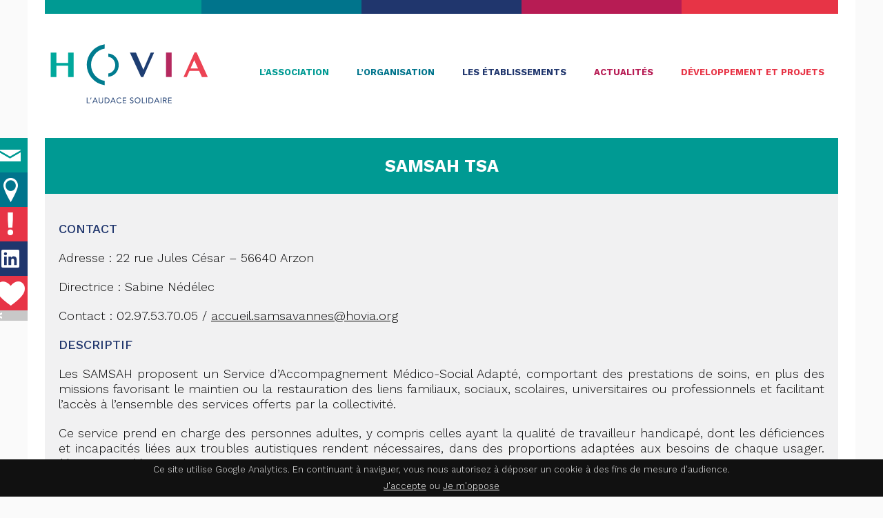

--- FILE ---
content_type: text/html; charset=UTF-8
request_url: https://www.hovia.fr/etablissements/public/handicap/
body_size: 12023
content:
<!doctype html>
<html class="html" lang="fr-FR">
	<head>
		<meta charset="utf-8">
		<!-- Always force latest IE rendering engine (even in intranet) & Chrome Frame. Remove this if you use the .htaccess -->
		<meta http-equiv="X-UA-Compatible" content="IE=edge,chrome=1">
		<title>Handicap Archives - HOVIA</title><style id="rocket-critical-css">#cookie-bar{background:#111111;height:auto;line-height:24px;color:#eeeeee;text-align:center;padding:3px 0;z-index:1500;font-size:13px;position:absolute;width:100%;top:0}#cookie-bar p{margin:0;padding:0}#cookie-bar a{color:#ffffff;text-decoration:underline}html{box-sizing:border-box}:focus{outline:0}body{margin:0}ul{padding:0}.u-hiddenVisually{clip:rect(1px,1px,1px,1px)!important}.overlay{visibility:hidden}button{overflow:visible}main{display:block}html{color:#000;font-family:Arial,"Lucida Grande",sans-serif;line-height:1.25;font-size:100%;font-weight:300;-ms-text-size-adjust:100%;-webkit-text-size-adjust:100%}body{-moz-osx-font-smoothing:grayscale}*,:after,:before{box-sizing:inherit}a{text-decoration:none}h2{color:#009a93}strong{font-weight:bolder}h1,h2{font-weight:700}h1{font-size:1.875rem}@media (min-width:768px){h1{font-size:1.875rem}}h2{font-size:1.125rem;text-transform:uppercase}button{text-transform:none}@media (min-width:768px){h2{font-size:1.25rem}}img{vertical-align:middle}button{font:inherit;margin:0}button{-webkit-appearance:button}button::-moz-focus-inner{border:0;padding:0}button:-moz-focusring{outline:ButtonText dotted 1px}h1,h2{margin:calc(1em/2) 0}p,ul{margin:.625rem 0}ul{list-style:none;margin:0}li{padding-left:1em}.u-hiddenVisually{border:0!important;height:1px!important;overflow:hidden!important;padding:0!important;position:absolute!important;width:1px!important}.u-fitted{max-width:1200px;margin:auto}.freeText ul li{margin-left:1.25rem;margin-bottom:.875rem;padding-left:.625rem;list-style:none}.freeText ul li:last-child{margin-bottom:0}@media (min-width:768px){.freeText ul li{margin-left:0}}.freeText ul li:before{content:'.';position:absolute;margin-left:-.625rem;display:block;font-weight:500}::-webkit-input-placeholder{color:#666;opacity:1}:-moz-placeholder{color:#666;opacity:1}::-moz-placeholder{color:#666;opacity:1}:-ms-input-placeholder{color:#666;opacity:1}:focus::-webkit-input-placeholder{opacity:.5}:focus:-moz-placeholder{opacity:.5}:focus::-moz-placeholder{opacity:.5}:focus:-ms-input-placeholder{opacity:.5}.pageHeader{text-align:center}.overlay{opacity:0;position:fixed;top:0;left:0;z-index:900;display:block;width:100%;height:100%;background-color:rgba(0,0,0,.75)}.pageHeader{background:#009a93}body{overflow-x:hidden;font-family:'Work Sans',sans-serif}img{max-width:100%;height:auto}.bodyWrapper{max-width:1200px;margin:0 auto;padding:0 .9375rem}.pageHeader{margin-left:-1.25rem;margin-right:-1.25rem;margin-bottom:1.25rem;padding:.9375rem 0}.pageTitle{margin:0;text-transform:uppercase;font-size:1.25rem;color:#fff}@media (max-width:767px){.siteBody{padding-top:7.5rem}}@media (min-width:768px){.bodyWrapper{padding:0 1.5625rem}.siteBody{padding-top:10.9375rem}.pageHeader{margin-bottom:2.5rem;padding:1.5625rem 0}.pageTitle{font-size:1.5625rem}}@media (max-width:1199px){.bodyWrapper{padding-top:.9375rem}}@media (min-width:1200px){body{background-color:#fafafa}.bodyWrapper{position:relative;z-index:2;background-color:#fff}.siteBody{padding-top:12.5rem}}.siteHeader{position:relative;width:100%}.siteHeaderTop{border-top-style:solid;border-top-width:1.25rem;-o-border-image:linear-gradient(to right,#009a93 20%,#00748c 20%,#00748c 40%,#20366d 40%,#20366d 60%,#b71c54 60%,#b71c54 80%,#e73446 80%) 5;border-image:linear-gradient(to right,#009a93 20%,#00748c 20%,#00748c 40%,#20366d 40%,#20366d 60%,#b71c54 60%,#b71c54 80%,#e73446 80%) 5;border-bottom:0 solid transparent;border-left:0 solid transparent;border-right:0 solid transparent}.siteTitle{margin:0}.siteLogo{display:block}.siteLogo img{display:block;width:auto;height:100%;margin:0 auto}@media (max-width:1199px){.quickLinks{display:none}}@media (max-width:767px){.siteHeader{position:fixed;z-index:2;width:calc(100% - 1.875rem);background-color:#fff}.siteHeader:before{content:'';position:fixed;top:0;left:0;z-index:2000;width:100%;height:.9375rem;background:#fff}.siteHeaderTop{position:relative;padding:.9375rem 0;background-color:#fff}.siteHomeLink{display:block;margin:0 3.125rem}.siteLogo{position:relative;height:4.375rem;overflow:hidden}.siteLogo img{position:absolute;bottom:0;left:50%;transform:translate(-50%,0);height:4.375rem}}@media (min-width:768px){.siteHeader{position:fixed;top:0;left:50%;transform:translate(-50%,0);z-index:1000;width:calc(100% - 3.125rem);max-width:calc(1200px - 3.125rem);padding-top:.9375rem;padding-bottom:.625rem;background-color:#fff}.siteHeader:after{content:'';position:absolute;top:100%;left:0;z-index:1;width:100%;height:.25rem;background:url(https://www.hovia.fr/wp-content/themes/moulinvert/img/header-shadow.png) left bottom repeat-x;opacity:0}.siteHeaderTop{padding:.9375rem 0 .625rem}.siteLogo{height:5rem}}@media (min-width:1200px){.siteHeader{display:flex;justify-content:space-between;align-items:flex-end;align-items:center;padding:2.5rem 0 1.75rem;border-top:1.25rem solid;-o-border-image:linear-gradient(to right,#009a93 20%,#00748c 20%,#00748c 40%,#20366d 40%,#20366d 60%,#b71c54 60%,#b71c54 80%,#e73446 80%) 5;border-image:linear-gradient(to right,#009a93 20%,#00748c 20%,#00748c 40%,#20366d 40%,#20366d 60%,#b71c54 60%,#b71c54 80%,#e73446 80%) 5;border-left:0 solid transparent;border-right:0 solid transparent;border-bottom:0 solid transparent}.siteHeaderTop{padding:0 1.25rem 0 0;border-top:0 solid transparent}.siteLogo{height:5.625rem}.mainNav{flex-grow:1}.quickLinks{position:fixed;top:12.5rem;right:calc(50% + (1200px / 2));z-index:1;display:flex;flex-direction:column;align-items:flex-end}.quickLinkItem{display:block;width:3.125rem;height:3.125rem;transform:translate3d(0,0,0);transform-origin:100% 50%}.quickContact{background:url(https://www.hovia.fr/wp-content/themes/moulinvert/img/quick-contact.png) center center no-repeat #009a93}.quickMap{background:url(https://www.hovia.fr/wp-content/themes/moulinvert/img/quick-map.png) center center no-repeat #00748c}.quickProjects{background:url(https://www.hovia.fr/wp-content/themes/moulinvert/img/quick-projects.png) center center no-repeat #e73446}.quickDon{background:url(https://www.hovia.fr/wp-content/themes/moulinvert/img/quick-don.png) center center no-repeat #e73446}.quickLinkedin{background:url(https://www.hovia.fr/wp-content/themes/moulinvert/img/quick-linkedin.svg) center center no-repeat #20366d;background-size:26px}.toggleQuickLinks{height:.9375rem;background:url(https://www.hovia.fr/wp-content/themes/moulinvert/img/quick-toggle.png) .375rem center no-repeat #c8c8c8}}.menu-item-text{display:block}@media (max-width:767px){.mainNavContent:before,.menu-item-text{font-weight:700;text-transform:uppercase}.toggleNav{position:absolute;top:5rem;left:0;z-index:1100;display:block;width:1.3125rem;height:1.1875rem;margin-top:.375rem;padding:0;border:none;background:0 0}.toggleNav span,.toggleNav:after,.toggleNav:before{display:block;width:1.3125rem;height:.1875rem;background-color:#000}.toggleNav:after,.toggleNav:before{content:''}.toggleNav>span{margin:.3125rem 0}.mainNavContent{position:fixed;top:8.4375rem;left:.9375rem;z-index:1200;display:flex;flex-direction:column;width:calc(100% - 1.875rem);height:calc(100% - 8.4375rem);overflow:auto;border-bottom:.9375rem solid #fff;color:#000;background-color:#fff;transform:translate(0,-100vh)}.mainNavContent:before{content:'Menu';display:block;padding:.8125rem .625rem;font-size:.875rem}.menu-item{padding:0 .625rem}.mainNavMenu>.menu-item-has-children>.menu-item-text:after{content:'';position:absolute;top:1.375rem;right:1.875rem;display:block;width:.5625rem;height:.3125rem;background:url(https://www.hovia.fr/wp-content/themes/moulinvert/img/icon-arrow-bottom-white.svg) 0 0/100% 100% no-repeat}.mainNavMenu>.menu-item-has-children .sub-menu{display:none}.menu-item-text{position:relative;margin-top:-1px;padding:.8125rem 0;border-top:1px solid #009a93;border-bottom:1px solid #009a93;font-size:.8125rem}.sub-menu{margin:0 -.625rem;background-color:#fff}.sub-menu .menu-item-text{text-transform:none;font-size:.875rem;padding-left:.625rem}.menu-item:nth-of-type(1) .menu-item-text{color:#009a93}.menu-item:nth-of-type(2) .menu-item-text{color:#00748c}.menu-item:nth-of-type(3) .menu-item-text{color:#20366d}.menu-item:nth-of-type(4) .menu-item-text{color:#b71c54}.menu-item:nth-of-type(5) .menu-item-text{color:#e73446}}@media (min-width:768px){.toggleNav{display:none}.mainNavMenu{display:flex;justify-content:center;align-items:flex-end}.mainNavMenu>.menu-item{text-transform:uppercase;font-weight:700;position:relative;font-size:.8125rem;z-index:10}.mainNavMenu>.menu-item>.sub-menu{visibility:hidden;opacity:0;transform:scale(.9) translate(-20px,-20px);transform-origin:0 0}.menu-item{position:relative;padding:0;margin:0 .625rem}.menu-item-text{color:#000;padding:.625rem 0;background:#fff;white-space:nowrap}.menu-item:nth-of-type(1) .menu-item-text{color:#009a93}.menu-item:nth-of-type(2) .menu-item-text{color:#00748c}.menu-item:nth-of-type(3) .menu-item-text{color:#20366d}.menu-item:nth-of-type(4) .menu-item-text{color:#b71c54}.menu-item:nth-of-type(5) .menu-item-text{color:#e73446}.sub-menu{background-color:#fff;color:#000}.mainNavMenu>.menu-item>.sub-menu{flex-direction:column;align-items:center;position:absolute;top:100%;left:0;z-index:100;min-width:9.375rem}.mainNavMenu>.menu-item>.sub-menu>.menu-item>.menu-item-text{text-transform:none;font-weight:700}.sub-menu>.menu-item>.menu-item-text{color:#000;width:100%;padding:.375rem .625rem .375rem 0;font-size:.8125rem}.sub-menu .sub-menu .menu-item{margin-left:2.5rem;text-transform:none;font-weight:400}}body:not(.home) .siteMain{padding-left:1.25rem;padding-right:1.25rem;background-color:#f1f1f2}body:not(.home) .pageSection{padding-bottom:2.5rem}@media (min-width:1200px){.mainNavMenu{justify-content:flex-end}.menu-item{margin:0 1.25rem}.sub-menu{margin-left:-1.25rem}body:not(.home) .pageSection{padding-bottom:8.75rem}}.freeText a:not(.btn){text-decoration:underline}.freeText{font-size:1.125rem}@media (max-width:767px){.freeText{font-size:.875rem}}@media (max-width:639px){.html{margin-top:0!important}}.freeText p,.freeText ul{margin:1.25rem 0;text-align:justify}.freeText a:not(.btn){color:inherit}.freeText strong{font-weight:500}.freeText h2{margin-top:2.5rem}.freeText h2:first-child{margin-top:0}</style><link rel="preload" as="style" href="https://fonts.googleapis.com/css?family=Work%20Sans%3A300%2C400%2C500%2C700&#038;display=swap" /><link rel="stylesheet" href="https://fonts.googleapis.com/css?family=Work%20Sans%3A300%2C400%2C500%2C700&#038;display=swap" media="print" onload="this.media='all'" /><noscript><link rel="preload" href="https://fonts.googleapis.com/css?family=Work%20Sans%3A300%2C400%2C500%2C700&#038;display=swap" data-rocket-async="style" as="style" onload="this.onload=null;this.rel='stylesheet'" /></noscript>
		<!-- Meta description ajoutée par l'extension Yoast SEO -->
		<meta name="viewport" content="width=device-width, initial-scale=1">
		<link rel="shortcut icon" href="/favicon.ico" type="image/x-icon">
		<link rel="apple-touch-icon" sizes="180x180" href="https://www.hovia.fr/wp-content/themes/moulinvert/favicons/apple-touch-icon.png">
		<link rel="icon" type="image/png" href="https://www.hovia.fr/wp-content/themes/moulinvert/favicons/favicon-32x32.png" sizes="32x32">
		<link rel="icon" type="image/png" href="https://www.hovia.fr/wp-content/themes/moulinvert/favicons/favicon-16x16.png" sizes="16x16">
		<link rel="manifest" href="https://www.hovia.fr/wp-content/themes/moulinvert/favicons/manifest.json">
		<link rel="mask-icon" href="https://www.hovia.fr/wp-content/themes/moulinvert/favicons/safari-pinned-tab.svg" color="#078c39">
		<meta name="theme-color" content="#ffffff">



		
<!-- This site is optimized with the Yoast SEO plugin v11.3 - https://yoast.com/wordpress/plugins/seo/ -->
<link rel="canonical" href="https://www.hovia.fr/etablissements/public/handicap/" />
<link rel="next" href="https://www.hovia.fr/etablissements/public/handicap/page/2/" />
<meta property="og:locale" content="fr_FR" />
<meta property="og:type" content="object" />
<meta property="og:title" content="Handicap Archives - HOVIA" />
<meta property="og:url" content="https://www.hovia.fr/etablissements/public/handicap/" />
<meta property="og:site_name" content="HOVIA" />
<meta name="twitter:card" content="summary_large_image" />
<meta name="twitter:title" content="Handicap Archives - HOVIA" />
<script type='application/ld+json' class='yoast-schema-graph yoast-schema-graph--main'>{"@context":"https://schema.org","@graph":[{"@type":"Organization","@id":"https://www.hovia.fr/#organization","name":"","url":"https://www.hovia.fr/","sameAs":[]},{"@type":"WebSite","@id":"https://www.hovia.fr/#website","url":"https://www.hovia.fr/","name":"HOVIA","publisher":{"@id":"https://www.hovia.fr/#organization"},"potentialAction":{"@type":"SearchAction","target":"https://www.hovia.fr/?s={search_term_string}","query-input":"required name=search_term_string"}},{"@type":"CollectionPage","@id":"https://www.hovia.fr/etablissements/public/handicap/#webpage","url":"https://www.hovia.fr/etablissements/public/handicap/","inLanguage":"fr-FR","name":"Handicap Archives - HOVIA","isPartOf":{"@id":"https://www.hovia.fr/#website"}}]}</script>
<!-- / Yoast SEO plugin. -->

<link rel='dns-prefetch' href='//maps.google.com' />
<link href='https://fonts.gstatic.com' crossorigin rel='preconnect' />
<link rel="alternate" type="application/rss+xml" title="Flux pour HOVIA &raquo; Handicap Public" href="https://www.hovia.fr/etablissements/public/handicap/feed/" />
<link rel='preload'   href='https://www.hovia.fr/wp/wp-includes/css/dist/block-library/style.min.css?ver=5f71b3b530' data-rocket-async="style" as="style" onload="this.onload=null;this.rel='stylesheet'" type='text/css' media='all' />
<link data-minify="1" rel='preload'   href='https://www.hovia.fr/wp-content/cache/min/1/wp-content/plugins/contact-form-7/includes/css/styles.css?ver=1768813940' data-rocket-async="style" as="style" onload="this.onload=null;this.rel='stylesheet'" type='text/css' media='all' />
<link data-minify="1" rel='preload'   href='https://www.hovia.fr/wp-content/cache/min/1/wp-content/mu-plugins/arcange-customizing-administration/assets/css/cookies.css?ver=1768813940' data-rocket-async="style" as="style" onload="this.onload=null;this.rel='stylesheet'" type='text/css' media='all' />
<link rel='preload'   href='https://www.hovia.fr/wp-content/plugins/search-filter-pro/public/assets/css/search-filter.min.css?ver=2.3.4' data-rocket-async="style" as="style" onload="this.onload=null;this.rel='stylesheet'" type='text/css' media='all' />
<link data-minify="1" rel='preload'   href='https://www.hovia.fr/wp-content/cache/min/1/forms/end-form/build/sib-styles.css?ver=1768813940' data-rocket-async="style" as="style" onload="this.onload=null;this.rel='stylesheet'" type='text/css' media='all' />
<link data-minify="1" rel='preload'   href='https://www.hovia.fr/wp-content/cache/min/1/wp-content/themes/moulinvert/css/app.css?ver=1768813940' data-rocket-async="style" as="style" onload="this.onload=null;this.rel='stylesheet'" type='text/css' media='all' />
<script type='text/javascript' src='https://www.hovia.fr/wp-content/themes/moulinvert/js/vendor/jquery-3.1.1.min.js' defer></script>
<script type='text/javascript'>
/* <![CDATA[ */
var SF_LDATA = {"ajax_url":"https:\/\/www.hovia.fr\/wp\/wp-admin\/admin-ajax.php","home_url":"https:\/\/www.hovia.fr\/"};
/* ]]> */
</script>
<script type='text/javascript' src='https://www.hovia.fr/wp-content/plugins/search-filter-pro/public/assets/js/search-filter-build.min.js?ver=2.3.4' defer></script>
<script type='text/javascript' src='https://www.hovia.fr/wp-content/plugins/search-filter-pro/public/assets/js/chosen.jquery.min.js?ver=2.3.4' defer></script>
<!-- Stream WordPress user activity plugin v4.1.1 -->
<link rel="icon" href="https://www.hovia.fr/wp-content/uploads/2022/02/cropped-logo-Hovia-1-32x32.png" sizes="32x32" />
<link rel="icon" href="https://www.hovia.fr/wp-content/uploads/2022/02/cropped-logo-Hovia-1-192x192.png" sizes="192x192" />
<link rel="apple-touch-icon" href="https://www.hovia.fr/wp-content/uploads/2022/02/cropped-logo-Hovia-1-180x180.png" />
<meta name="msapplication-TileImage" content="https://www.hovia.fr/wp-content/uploads/2022/02/cropped-logo-Hovia-1-270x270.png" />

	<style>
		
			
			
			
			
			
			
			
			
			
			          

			
			
			
			
			
			</style>

		<noscript><style id="rocket-lazyload-nojs-css">.rll-youtube-player, [data-lazy-src]{display:none !important;}</style></noscript><script>
/*! loadCSS rel=preload polyfill. [c]2017 Filament Group, Inc. MIT License */
(function(w){"use strict";if(!w.loadCSS){w.loadCSS=function(){}}
var rp=loadCSS.relpreload={};rp.support=(function(){var ret;try{ret=w.document.createElement("link").relList.supports("preload")}catch(e){ret=!1}
return function(){return ret}})();rp.bindMediaToggle=function(link){var finalMedia=link.media||"all";function enableStylesheet(){link.media=finalMedia}
if(link.addEventListener){link.addEventListener("load",enableStylesheet)}else if(link.attachEvent){link.attachEvent("onload",enableStylesheet)}
setTimeout(function(){link.rel="stylesheet";link.media="only x"});setTimeout(enableStylesheet,3000)};rp.poly=function(){if(rp.support()){return}
var links=w.document.getElementsByTagName("link");for(var i=0;i<links.length;i++){var link=links[i];if(link.rel==="preload"&&link.getAttribute("as")==="style"&&!link.getAttribute("data-loadcss")){link.setAttribute("data-loadcss",!0);rp.bindMediaToggle(link)}}};if(!rp.support()){rp.poly();var run=w.setInterval(rp.poly,500);if(w.addEventListener){w.addEventListener("load",function(){rp.poly();w.clearInterval(run)})}else if(w.attachEvent){w.attachEvent("onload",function(){rp.poly();w.clearInterval(run)})}}
if(typeof exports!=="undefined"){exports.loadCSS=loadCSS}
else{w.loadCSS=loadCSS}}(typeof global!=="undefined"?global:this))
</script>				

		<!-- Put Google fonts here -->
	</head>

		<body class="archive tax-public term-handicap term-7 samsah-tsa">
		<a href="#main" class="u-hiddenVisually">Aller au contenu principal</a>
		<div class="quickLinks">
			<a class="quickLinkItem quickContact" href="/nous-contacter/"><span class="u-hiddenVisually">Contact</span></a>
			<a class="quickLinkItem quickMap" href="/les-etablissements/la-carte-des-etablissements/"><span class="u-hiddenVisually">Les établissements</span></a>
			<a class="quickLinkItem quickProjects" href="/actualites-et-developpement/actualites/"><span class="u-hiddenVisually">Actualités</span></a>
			<a class="quickLinkItem quickLinkedin" href="https://www.linkedin.com/company/association-hovia"><span class="u-hiddenVisually">Linkedin</span></a>
			<a class="quickLinkItem quickDon" href="/lassociation/faites-un-don/"><span class="u-hiddenVisually">Faire un don</span></a>
			<span class="quickLinkItem toggleQuickLinks"></span>
		</div>
		
		<div class="bodyWrapper">
			<!--[if lt IE 10]>
				<p class="browserupgrade">Vous utilisez un navigateur <strong>trop ancien</strong>. Veuillez le <a href="http://browsehappy.com/">mettre à jour</a> afin de visualiser correctement ce site.</p>
			<![endif]-->
				
			<header class="siteHeader">
				<div class="siteHeaderTop">
					<!-- Logo -->
											<div class="siteTitle">
							<a class="siteHomeLink" href="https://www.hovia.fr/" rel="home">
								<span class="siteLogo"><img src="data:image/svg+xml,%3Csvg%20xmlns='http://www.w3.org/2000/svg'%20viewBox='0%200%20207%2079'%3E%3C/svg%3E" alt="HOVIA - Association reconnue d&#039;utilité publique" width="207.43806" height="79.06572" data-lazy-src="https://www.hovia.fr/wp-content/themes/moulinvert/img/logo-hovia.svg"><noscript><img src="https://www.hovia.fr/wp-content/themes/moulinvert/img/logo-hovia.svg" alt="HOVIA - Association reconnue d&#039;utilité publique" width="207.43806" height="79.06572"></noscript></span>
							</a>
						</div>
									</div>

				<nav class="mainNav" role="navigation">
					<button class="toggleNav"><span><span class="u-hiddenVisually">Afficher/cacher le menu de navigation</span></span></button>
					<div class="mainNavContent">
												<ul class="mainNavMenu"><li id="menu-item-339" class="menu-item menu-item-type-post_type menu-item-object-page menu-item-has-children menu-item-339"><a class="menu-item-text" href="https://www.hovia.fr/lassociation/">L’association</a>
<ul class="sub-menu">
	<li id="menu-item-101" class="menu-item menu-item-type-post_type menu-item-object-page menu-item-101"><a class="menu-item-text" href="https://www.hovia.fr/lassociation/nos-valeurs/">Qui sommes nous ?</a></li>
	<li id="menu-item-102" class="menu-item menu-item-type-post_type menu-item-object-page menu-item-102"><a class="menu-item-text" href="https://www.hovia.fr/lassociation/nos-missions/">Nos missions</a></li>
	<li id="menu-item-122" class="menu-item menu-item-type-post_type menu-item-object-page menu-item-has-children menu-item-122"><a class="menu-item-text" href="https://www.hovia.fr/lassociation/nos-secteurs-dintervention/">Nos secteurs d’intervention</a>
	<ul class="sub-menu">
		<li id="menu-item-159" class="menu-item menu-item-type-custom menu-item-object-custom menu-item-159"><a class="menu-item-text" href="/lassociation/nos-secteurs-dintervention/#accompagnement">Accompagnement des personnes en situation de handicap</a></li>
		<li id="menu-item-158" class="menu-item menu-item-type-custom menu-item-object-custom menu-item-158"><a class="menu-item-text" href="/lassociation/nos-secteurs-dintervention/#prevention-et-protection">La prévention et la protection de l’enfance et de la famille</a></li>
		<li id="menu-item-160" class="menu-item menu-item-type-custom menu-item-object-custom menu-item-160"><a class="menu-item-text" href="/lassociation/nos-secteurs-dintervention/#accueil">L&rsquo;accueil des personnes âgées en perte d&rsquo;autonomie</a></li>
	</ul>
</li>
	<li id="menu-item-123" class="menu-item menu-item-type-post_type menu-item-object-page menu-item-123"><a class="menu-item-text" href="https://www.hovia.fr/lassociation/nos-chiffres-cles/">Nos chiffres clés</a></li>
	<li id="menu-item-103" class="menu-item menu-item-type-post_type menu-item-object-page menu-item-103"><a class="menu-item-text" href="https://www.hovia.fr/lassociation/notre-histoire/">Notre histoire</a></li>
	<li id="menu-item-124" class="menu-item menu-item-type-post_type menu-item-object-page menu-item-124"><a class="menu-item-text" href="https://www.hovia.fr/lassociation/notre-reseau/">Notre réseau</a></li>
	<li id="menu-item-125" class="menu-item menu-item-type-post_type menu-item-object-page menu-item-125"><a class="menu-item-text" href="https://www.hovia.fr/nous-contacter/">Nous contacter</a></li>
	<li id="menu-item-2356" class="menu-item menu-item-type-post_type menu-item-object-page menu-item-2356"><a class="menu-item-text" href="https://www.hovia.fr/lassociation/faites-un-don/">Faire un don</a></li>
</ul>
</li>
<li id="menu-item-340" class="menu-item menu-item-type-post_type menu-item-object-page menu-item-has-children menu-item-340"><a class="menu-item-text" href="https://www.hovia.fr/lorganisation/">L’organisation</a>
<ul class="sub-menu">
	<li id="menu-item-142" class="menu-item menu-item-type-post_type menu-item-object-page menu-item-142"><a class="menu-item-text" href="https://www.hovia.fr/lorganisation/la-gouvernance/">La gouvernance</a></li>
	<li id="menu-item-141" class="menu-item menu-item-type-post_type menu-item-object-page menu-item-141"><a class="menu-item-text" href="https://www.hovia.fr/lorganisation/la-direction/">La direction générale</a></li>
	<li id="menu-item-143" class="menu-item menu-item-type-post_type menu-item-object-page menu-item-143"><a class="menu-item-text" href="https://www.hovia.fr/lorganisation/la-vie-de-lassociation/">Les ressources humaines</a></li>
	<li id="menu-item-145" class="menu-item menu-item-type-post_type menu-item-object-page menu-item-145"><a class="menu-item-text" href="https://www.hovia.fr/lorganisation/nos-metiers/">Nos métiers</a></li>
	<li id="menu-item-144" class="menu-item menu-item-type-post_type menu-item-object-page menu-item-144"><a class="menu-item-text" href="https://www.hovia.fr/lorganisation/moulin-vert-formation/">HOVIA formation</a></li>
	<li id="menu-item-146" class="menu-item menu-item-type-post_type menu-item-object-page menu-item-146"><a class="menu-item-text" href="https://www.hovia.fr/lorganisation/recrutement/">Nous recrutons</a></li>
	<li id="menu-item-140" class="menu-item menu-item-type-post_type menu-item-object-page menu-item-140"><a class="menu-item-text" href="https://www.hovia.fr/lorganisation/devenez-benevole/">Devenez bénévole</a></li>
	<li id="menu-item-1668" class="menu-item menu-item-type-post_type menu-item-object-page menu-item-has-children menu-item-1668"><a class="menu-item-text" href="https://www.hovia.fr/lorganisation/diversification-des-ressources-et-vie-la-vie-associative/">Diversification des ressources et vie associative</a>
	<ul class="sub-menu">
		<li id="menu-item-2801" class="menu-item menu-item-type-post_type menu-item-object-page menu-item-2801"><a class="menu-item-text" href="https://www.hovia.fr/lorganisation/diversification-des-ressources-et-vie-la-vie-associative/nos-partenaires/">Nos partenaires</a></li>
	</ul>
</li>
</ul>
</li>
<li id="menu-item-341" class="menu-item menu-item-type-post_type menu-item-object-page menu-item-has-children menu-item-341"><a class="menu-item-text" href="https://www.hovia.fr/nos-etablissements/">Les établissements</a>
<ul class="sub-menu">
	<li id="menu-item-148" class="menu-item menu-item-type-post_type menu-item-object-page menu-item-148"><a class="menu-item-text" href="https://www.hovia.fr/nos-etablissements/les-etablissements/">Les secteurs d’intervention</a></li>
	<li id="menu-item-147" class="menu-item menu-item-type-post_type menu-item-object-page menu-item-147"><a class="menu-item-text" href="https://www.hovia.fr/nos-etablissements/la-carte-des-etablissements/">La carte des établissements</a></li>
</ul>
</li>
<li id="menu-item-342" class="menu-item menu-item-type-post_type menu-item-object-page menu-item-has-children menu-item-342"><a class="menu-item-text" href="https://www.hovia.fr/actualites-et-developpement/">Actualités</a>
<ul class="sub-menu">
	<li id="menu-item-149" class="menu-item menu-item-type-post_type menu-item-object-page menu-item-149"><a class="menu-item-text" href="https://www.hovia.fr/actualites-et-developpement/actualites/">Les actualités</a></li>
	<li id="menu-item-150" class="menu-item menu-item-type-post_type menu-item-object-page menu-item-150"><a class="menu-item-text" href="https://www.hovia.fr/actualites-et-developpement/nos-rapports-dactivite/">Nos rapports d’activité / les établissements</a></li>
</ul>
</li>
<li id="menu-item-336" class="menu-item menu-item-type-post_type menu-item-object-page menu-item-has-children menu-item-336"><a class="menu-item-text" href="https://www.hovia.fr/developpement-et-projets/">Développement et projets</a>
<ul class="sub-menu">
	<li id="menu-item-1554" class="menu-item menu-item-type-post_type menu-item-object-page menu-item-1554"><a class="menu-item-text" href="https://www.hovia.fr/developpement-et-projets/strategie-de-developpement/">Stratégie de développement</a></li>
	<li id="menu-item-1553" class="menu-item menu-item-type-post_type menu-item-object-page menu-item-1553"><a class="menu-item-text" href="https://www.hovia.fr/developpement-et-projets/linnovation-dans-laccompagnement/">L’innovation dans l’accompagnement</a></li>
	<li id="menu-item-1552" class="menu-item menu-item-type-post_type menu-item-object-page menu-item-1552"><a class="menu-item-text" href="https://www.hovia.fr/developpement-et-projets/demarche-ethique/">Démarche éthique</a></li>
	<li id="menu-item-1551" class="menu-item menu-item-type-post_type menu-item-object-page menu-item-1551"><a class="menu-item-text" href="https://www.hovia.fr/developpement-et-projets/protections-des-donnees/">Protection des données</a></li>
	<li id="menu-item-1550" class="menu-item menu-item-type-post_type menu-item-object-page menu-item-1550"><a class="menu-item-text" href="https://www.hovia.fr/developpement-et-projets/virage-numerique/">Virage numérique</a></li>
	<li id="menu-item-1376" class="menu-item menu-item-type-post_type menu-item-object-page menu-item-1376"><a class="menu-item-text" href="https://www.hovia.fr/developpement-et-projets/co-construction-du-projet-personnalise/">Co-construction du projet personnalisé</a></li>
	<li id="menu-item-2007" class="menu-item menu-item-type-post_type menu-item-object-page menu-item-2007"><a class="menu-item-text" href="https://www.hovia.fr/developpement-et-projets/production-interne-de-connaissances/">Production interne de connaissances</a></li>
</ul>
</li>
</ul>					</div>
				</nav>

			</header>
		
<div id="primary" class="siteBody">
	<main id="main" class="siteMain">

	
		<section class="pageSection u-fitted">
			<header class="pageHeader">
				<h1 class="pageTitle">SAMSAH TSA</h1>
			</header>

			<div class="freeText">
				<p><span style="color: #20366d;"><strong>CONTACT</strong></span></p>
<p>Adresse : 22 rue Jules César – 56640 Arzon</p>
<p>Directrice : Sabine Nédélec</p>
<p>Contact : 02.97.53.70.05 / <a href="mailto:accueil.samsavannes@hovia.org">accueil.samsavannes@hovia.org</a></p>
<p><strong><span style="color: #20366d;">DESCRIPTIF</span></strong></p>
<p>Les SAMSAH proposent un Service d&rsquo;Accompagnement Médico-Social Adapté, comportant des prestations de soins, en plus des missions favorisant le maintien ou la restauration des liens familiaux, sociaux, scolaires, universitaires ou professionnels et facilitant l&rsquo;accès à l&rsquo;ensemble des services offerts par la collectivité.</p>
<p>Ce service prend en charge des personnes adultes, y compris celles ayant la qualité de travailleur handicapé, dont les déficiences et incapacités liées aux troubles autistiques rendent nécessaires, dans des proportions adaptées aux besoins de chaque usager. (diagnostic obligatoire)</p>
<p>Cet accompagnement a pour objectif de mettre en œuvre :</p>
<ul>
<li>Des soins réguliers et coordonnés ;</li>
<li>Un accompagnement médical et paramédical en milieu ouvert ;</li>
<li>Une assistance ou un accompagnement pour l’ensemble ou une partie des actes essentiels de l’existence ;</li>
<li>Un accompagnement social en milieu ouvert et un apprentissage à l’autonomie.</li>
<li>La nature de l’accompagnement (dépendance, suppléance, guidance, conseils, suivi etc.) est définie par rapport au niveau de capacité de réalisation de l’acte par la personne, ce n’est qu’un moyen, une prestation mise en œuvre qui vient compenser les effets du handicap.</li>
</ul>
<p>L’orientation générale de l’intervention visera à «apprendre ou réapprendre à faire et ne pas faire à la place».</p>
<p>Zones d’intervention Morbihan Est</p>
<p><span style="color: #20366d;"><strong>LES CHIFFRES CLÉS</strong></span></p>
<p><strong>CAPACITÉ /</strong><strong> 18 places </strong></p>
			</div>
		</section>

	
	</main>
</div>

			<footer class="siteFooter">
				<nav class="footerNav" role="navigation">
					<div class="footerNavContent">
						<div class="menu-menu-footer-container"><ul id="menu-menu-footer" class="footerMenu"><li id="menu-item-13" class="menu-item menu-item-type-custom menu-item-object-custom menu-item-13"><a href="/">Retour accueil</a></li>
<li id="menu-item-12" class="menu-item menu-item-type-post_type menu-item-object-page menu-item-12"><a href="https://www.hovia.fr/nous-contacter/">Nous contacter</a></li>
<li id="menu-item-10" class="menu-item menu-item-type-post_type menu-item-object-page menu-item-10"><a href="https://www.hovia.fr/mentions-legales/">Mentions légales</a></li>
<li id="menu-item-1163" class="menu-item menu-item-type-post_type menu-item-object-page menu-item-1163"><a href="https://www.hovia.fr/accueil/rgpd/">RGPD</a></li>
<li id="menu-item-9" class="menu-item menu-item-type-post_type menu-item-object-page menu-item-9"><a href="https://www.hovia.fr/plan-du-site/">Plan du site</a></li>
</ul></div>					</div>
				</nav>
				<div class="siteCredits">Association HOVIA - 104, rue Jouffroy d'Abbans - 75017 Paris</div>

				<div class="refText u-textCenter u-textSmall u-vMarged u-textGrey">
					<p>HOVIA, association d’utilité publique, intervient dans les domaines de la prévention et la protection de l’enfance et la famille, de l’accompagnement des personnes en situation de handicap et de l’accueil de personnes âgées dépendantes. L’association gère aujourd’hui plus de 60 établissements et services répartis sur 50 sites dans 4 régions (Bretagne, Île-de-France, Hauts-de-France et Normandie).</p>
				</div>
			</footer>


		</div><!-- END .bodyWrapper -->

		<script type='text/javascript'>
/* <![CDATA[ */
var wpcf7 = {"apiSettings":{"root":"https:\/\/www.hovia.fr\/wp-json\/contact-form-7\/v1","namespace":"contact-form-7\/v1"},"recaptcha":{"messages":{"empty":"Merci de confirmer que vous n\u2019\u00eates pas un robot."}}};
/* ]]> */
</script>
<script data-minify="1" type='text/javascript' src='https://www.hovia.fr/wp-content/cache/min/1/wp-content/plugins/contact-form-7/includes/js/scripts.js?ver=1768813940' defer></script>
<script type='text/javascript'>
/* <![CDATA[ */
var gaProperty = "UA-89802738-1";
/* ]]> */
</script>
<script data-minify="1" type='text/javascript' src='https://www.hovia.fr/wp-content/cache/min/1/wp-content/mu-plugins/arcange-customizing-administration/assets/js/ga_cookies.js?ver=1768813940' defer></script>
<script type='text/javascript'>
"use strict";var _createClass=function(){function defineProperties(target,props){for(var i=0;i<props.length;i++){var descriptor=props[i];descriptor.enumerable=descriptor.enumerable||!1,descriptor.configurable=!0,"value"in descriptor&&(descriptor.writable=!0),Object.defineProperty(target,descriptor.key,descriptor)}}return function(Constructor,protoProps,staticProps){return protoProps&&defineProperties(Constructor.prototype,protoProps),staticProps&&defineProperties(Constructor,staticProps),Constructor}}();function _classCallCheck(instance,Constructor){if(!(instance instanceof Constructor))throw new TypeError("Cannot call a class as a function")}var RocketBrowserCompatibilityChecker=function(){function RocketBrowserCompatibilityChecker(options){_classCallCheck(this,RocketBrowserCompatibilityChecker),this.passiveSupported=!1,this._checkPassiveOption(this),this.options=!!this.passiveSupported&&options}return _createClass(RocketBrowserCompatibilityChecker,[{key:"_checkPassiveOption",value:function(self){try{var options={get passive(){return!(self.passiveSupported=!0)}};window.addEventListener("test",null,options),window.removeEventListener("test",null,options)}catch(err){self.passiveSupported=!1}}},{key:"initRequestIdleCallback",value:function(){!1 in window&&(window.requestIdleCallback=function(cb){var start=Date.now();return setTimeout(function(){cb({didTimeout:!1,timeRemaining:function(){return Math.max(0,50-(Date.now()-start))}})},1)}),!1 in window&&(window.cancelIdleCallback=function(id){return clearTimeout(id)})}},{key:"isDataSaverModeOn",value:function(){return"connection"in navigator&&!0===navigator.connection.saveData}},{key:"supportsLinkPrefetch",value:function(){var elem=document.createElement("link");return elem.relList&&elem.relList.supports&&elem.relList.supports("prefetch")&&window.IntersectionObserver&&"isIntersecting"in IntersectionObserverEntry.prototype}},{key:"isSlowConnection",value:function(){return"connection"in navigator&&"effectiveType"in navigator.connection&&("2g"===navigator.connection.effectiveType||"slow-2g"===navigator.connection.effectiveType)}}]),RocketBrowserCompatibilityChecker}();
</script>
<script type='text/javascript'>
/* <![CDATA[ */
var RocketPreloadLinksConfig = {"excludeUris":"\/lorganisation\/recrutement\/candidature-spontanee\/|\/(.+\/)?feed\/?.+\/?|\/(?:.+\/)?embed\/|\/(index\\.php\/)?wp\\-json(\/.*|$)|\/wp-admin\/|\/logout\/|\/hovia-login\/","usesTrailingSlash":"1","imageExt":"jpg|jpeg|gif|png|tiff|bmp|webp|avif","fileExt":"jpg|jpeg|gif|png|tiff|bmp|webp|avif|php|pdf|html|htm","siteUrl":"https:\/\/www.hovia.fr","onHoverDelay":"100","rateThrottle":"3"};
/* ]]> */
</script>
<script type='text/javascript'>
(function() {
"use strict";var r="function"==typeof Symbol&&"symbol"==typeof Symbol.iterator?function(e){return typeof e}:function(e){return e&&"function"==typeof Symbol&&e.constructor===Symbol&&e!==Symbol.prototype?"symbol":typeof e},e=function(){function i(e,t){for(var n=0;n<t.length;n++){var i=t[n];i.enumerable=i.enumerable||!1,i.configurable=!0,"value"in i&&(i.writable=!0),Object.defineProperty(e,i.key,i)}}return function(e,t,n){return t&&i(e.prototype,t),n&&i(e,n),e}}();function i(e,t){if(!(e instanceof t))throw new TypeError("Cannot call a class as a function")}var t=function(){function n(e,t){i(this,n),this.browser=e,this.config=t,this.options=this.browser.options,this.prefetched=new Set,this.eventTime=null,this.threshold=1111,this.numOnHover=0}return e(n,[{key:"init",value:function(){!this.browser.supportsLinkPrefetch()||this.browser.isDataSaverModeOn()||this.browser.isSlowConnection()||(this.regex={excludeUris:RegExp(this.config.excludeUris,"i"),images:RegExp(".("+this.config.imageExt+")$","i"),fileExt:RegExp(".("+this.config.fileExt+")$","i")},this._initListeners(this))}},{key:"_initListeners",value:function(e){-1<this.config.onHoverDelay&&document.addEventListener("mouseover",e.listener.bind(e),e.listenerOptions),document.addEventListener("mousedown",e.listener.bind(e),e.listenerOptions),document.addEventListener("touchstart",e.listener.bind(e),e.listenerOptions)}},{key:"listener",value:function(e){var t=e.target.closest("a"),n=this._prepareUrl(t);if(null!==n)switch(e.type){case"mousedown":case"touchstart":this._addPrefetchLink(n);break;case"mouseover":this._earlyPrefetch(t,n,"mouseout")}}},{key:"_earlyPrefetch",value:function(t,e,n){var i=this,r=setTimeout(function(){if(r=null,0===i.numOnHover)setTimeout(function(){return i.numOnHover=0},1e3);else if(i.numOnHover>i.config.rateThrottle)return;i.numOnHover++,i._addPrefetchLink(e)},this.config.onHoverDelay);t.addEventListener(n,function e(){t.removeEventListener(n,e,{passive:!0}),null!==r&&(clearTimeout(r),r=null)},{passive:!0})}},{key:"_addPrefetchLink",value:function(i){return this.prefetched.add(i.href),new Promise(function(e,t){var n=document.createElement("link");n.rel="prefetch",n.href=i.href,n.onload=e,n.onerror=t,document.head.appendChild(n)}).catch(function(){})}},{key:"_prepareUrl",value:function(e){if(null===e||"object"!==(void 0===e?"undefined":r(e))||!1 in e||-1===["http:","https:"].indexOf(e.protocol))return null;var t=e.href.substring(0,this.config.siteUrl.length),n=this._getPathname(e.href,t),i={original:e.href,protocol:e.protocol,origin:t,pathname:n,href:t+n};return this._isLinkOk(i)?i:null}},{key:"_getPathname",value:function(e,t){var n=t?e.substring(this.config.siteUrl.length):e;return n.startsWith("/")||(n="/"+n),this._shouldAddTrailingSlash(n)?n+"/":n}},{key:"_shouldAddTrailingSlash",value:function(e){return this.config.usesTrailingSlash&&!e.endsWith("/")&&!this.regex.fileExt.test(e)}},{key:"_isLinkOk",value:function(e){return null!==e&&"object"===(void 0===e?"undefined":r(e))&&(!this.prefetched.has(e.href)&&e.origin===this.config.siteUrl&&-1===e.href.indexOf("?")&&-1===e.href.indexOf("#")&&!this.regex.excludeUris.test(e.href)&&!this.regex.images.test(e.href))}}],[{key:"run",value:function(){"undefined"!=typeof RocketPreloadLinksConfig&&new n(new RocketBrowserCompatibilityChecker({capture:!0,passive:!0}),RocketPreloadLinksConfig).init()}}]),n}();t.run();
}());
</script>
<script type='text/javascript' src='https://www.hovia.fr/wp/wp-includes/js/jquery/ui/core.min.js?ver=1.11.4' defer></script>
<script type='text/javascript' src='https://www.hovia.fr/wp/wp-includes/js/jquery/ui/datepicker.min.js?ver=1.11.4' defer></script>
<script type='text/javascript'>window.addEventListener('DOMContentLoaded', function() {
jQuery(document).ready(function(jQuery){jQuery.datepicker.setDefaults({"closeText":"Fermer","currentText":"Aujourd\u2019hui","monthNames":["janvier","f\u00e9vrier","mars","avril","mai","juin","juillet","ao\u00fbt","septembre","octobre","novembre","d\u00e9cembre"],"monthNamesShort":["Jan","F\u00e9v","Mar","Avr","Mai","Juin","Juil","Ao\u00fbt","Sep","Oct","Nov","D\u00e9c"],"nextText":"Suivant","prevText":"Pr\u00e9c\u00e9dent","dayNames":["dimanche","lundi","mardi","mercredi","jeudi","vendredi","samedi"],"dayNamesShort":["dim","lun","mar","mer","jeu","ven","sam"],"dayNamesMin":["D","L","M","M","J","V","S"],"dateFormat":"d MM yy","firstDay":1,"isRTL":false});});
});</script>
<script data-minify="1" type='text/javascript' src='https://www.hovia.fr/wp-content/cache/min/1/wp-content/themes/moulinvert/js/app.js?ver=1768813940' defer></script>
<script type='text/javascript' src='https://maps.google.com/maps/api/js?key=AIzaSyCTmRIEehqIrxJQH3rG-VxNy7BcGnz5ZvU&#038;sensor=false' defer></script>
<script type='text/javascript' src='https://www.hovia.fr/wp/wp-includes/js/wp-embed.min.js?ver=4c69b010e4' defer></script>
<script>window.lazyLoadOptions={elements_selector:"img[data-lazy-src],.rocket-lazyload,iframe[data-lazy-src]",data_src:"lazy-src",data_srcset:"lazy-srcset",data_sizes:"lazy-sizes",class_loading:"lazyloading",class_loaded:"lazyloaded",threshold:300,callback_loaded:function(element){if(element.tagName==="IFRAME"&&element.dataset.rocketLazyload=="fitvidscompatible"){if(element.classList.contains("lazyloaded")){if(typeof window.jQuery!="undefined"){if(jQuery.fn.fitVids){jQuery(element).parent().fitVids()}}}}}};window.addEventListener('LazyLoad::Initialized',function(e){var lazyLoadInstance=e.detail.instance;if(window.MutationObserver){var observer=new MutationObserver(function(mutations){var image_count=0;var iframe_count=0;var rocketlazy_count=0;mutations.forEach(function(mutation){for(i=0;i<mutation.addedNodes.length;i++){if(typeof mutation.addedNodes[i].getElementsByTagName!=='function'){continue}
if(typeof mutation.addedNodes[i].getElementsByClassName!=='function'){continue}
images=mutation.addedNodes[i].getElementsByTagName('img');is_image=mutation.addedNodes[i].tagName=="IMG";iframes=mutation.addedNodes[i].getElementsByTagName('iframe');is_iframe=mutation.addedNodes[i].tagName=="IFRAME";rocket_lazy=mutation.addedNodes[i].getElementsByClassName('rocket-lazyload');image_count+=images.length;iframe_count+=iframes.length;rocketlazy_count+=rocket_lazy.length;if(is_image){image_count+=1}
if(is_iframe){iframe_count+=1}}});if(image_count>0||iframe_count>0||rocketlazy_count>0){lazyLoadInstance.update()}});var b=document.getElementsByTagName("body")[0];var config={childList:!0,subtree:!0};observer.observe(b,config)}},!1)</script><script data-no-minify="1" async src="https://www.hovia.fr/wp-content/plugins/wp-rocket/assets/js/lazyload/16.1/lazyload.min.js"></script>
			<!-- <script>
				$(document).ready(function(){
					$('.slider-block-1').slick({
						vertical: true,
						infinite: true,
						slidesToShow: 2,
						verticalSwiping: true,
						arrows: false,
						adaptiveHeight: true
					});


				});
			</script> -->
	<script>"use strict";var wprRemoveCPCSS=function wprRemoveCPCSS(){var elem;document.querySelector('link[data-rocket-async="style"][rel="preload"]')?setTimeout(wprRemoveCPCSS,200):(elem=document.getElementById("rocket-critical-css"))&&"remove"in elem&&elem.remove()};window.addEventListener?window.addEventListener("load",wprRemoveCPCSS):window.attachEvent&&window.attachEvent("onload",wprRemoveCPCSS);</script><noscript><link rel="stylesheet" href="https://fonts.googleapis.com/css?family=Work%20Sans%3A300%2C400%2C500%2C700&#038;display=swap" /><link rel='stylesheet' id='wp-block-library-css'  href='https://www.hovia.fr/wp/wp-includes/css/dist/block-library/style.min.css?ver=5f71b3b530' type='text/css' media='all' /><link data-minify="1" rel='stylesheet' id='contact-form-7-css'  href='https://www.hovia.fr/wp-content/cache/min/1/wp-content/plugins/contact-form-7/includes/css/styles.css?ver=1768813940' type='text/css' media='all' /><link data-minify="1" rel='stylesheet' id='custom-cookies-css'  href='https://www.hovia.fr/wp-content/cache/min/1/wp-content/mu-plugins/arcange-customizing-administration/assets/css/cookies.css?ver=1768813940' type='text/css' media='all' /><link rel='stylesheet' id='search-filter-plugin-styles-css'  href='https://www.hovia.fr/wp-content/plugins/search-filter-pro/public/assets/css/search-filter.min.css?ver=2.3.4' type='text/css' media='all' /><link data-minify="1" rel='stylesheet' id='sib-styles.css-css'  href='https://www.hovia.fr/wp-content/cache/min/1/forms/end-form/build/sib-styles.css?ver=1768813940' type='text/css' media='all' /><link data-minify="1" rel='stylesheet' id='all-css'  href='https://www.hovia.fr/wp-content/cache/min/1/wp-content/themes/moulinvert/css/app.css?ver=1768813940' type='text/css' media='all' /></noscript></body>
</html>


--- FILE ---
content_type: text/css
request_url: https://www.hovia.fr/wp-content/cache/min/1/wp-content/mu-plugins/arcange-customizing-administration/assets/css/cookies.css?ver=1768813940
body_size: 119
content:
#body{position:relative;z-index:0}#cookie-bar{background:#111;height:auto;line-height:24px;color:#eee;text-align:center;padding:3px 0;z-index:1500;font-size:13px;position:absolute;width:100%;top:0}#cookie-bar.fixed{position:fixed;top:0;left:0;width:100%}#cookie-bar.fixed.bottom{bottom:0;top:auto}#cookie-bar p{margin:0;padding:0}#cookie-bar a{color:#fff;text-decoration:underline}#cookie-bar .cb-policy{background:#03b}#cookie-bar .cb-policy:hover{background:#05d}

--- FILE ---
content_type: text/css
request_url: https://www.hovia.fr/wp-content/cache/min/1/wp-content/themes/moulinvert/css/app.css?ver=1768813940
body_size: 13374
content:
@charset "UTF-8";.slick-list,.slick-slider,.slick-track{display:block;position:relative}.slick-slider,html{box-sizing:border-box}.slick-list:focus,:focus,a:active,a:hover{outline:0}audio,canvas,progress,sub,sup,video{vertical-align:baseline}.slick-list,svg:not(:root){overflow:hidden}fieldset,hr,legend{border:0;padding:0}.slick-list,body,fieldset,figure{margin:0}fieldset,hr,legend,ol,ul{padding:0}.slick-list,.slick-slider,.slick-track,ol li:before,sub,sup{position:relative}.modal-close__text,.u-hiddenVisually{clip:rect(1px,1px,1px,1px)!important}.customFile input,.overlay,.slick-loading .slick-slide,.slick-loading .slick-track{visibility:hidden}.slick-track:after,.u-cf::after{clear:both}.slick-slider{-webkit-user-select:none;-moz-user-select:none;-ms-user-select:none;user-select:none;-webkit-touch-callout:none;-khtml-user-select:none;-ms-touch-action:pan-y;touch-action:pan-y;-webkit-tap-highlight-color:transparent}.slick-list{padding:0}button,hr{overflow:visible}pre,textarea{overflow:auto}.slick-list.dragging{cursor:pointer;cursor:hand}.slick-slider .slick-list,.slick-slider .slick-track{-webkit-transform:translate3d(0,0,0);-moz-transform:translate3d(0,0,0);-ms-transform:translate3d(0,0,0);-o-transform:translate3d(0,0,0);transform:translate3d(0,0,0)}.slick-track{top:0;left:0}.slick-track:after,.slick-track:before{display:table;content:''}.slick-slide{display:none;float:left;height:100%;min-height:1px}[dir=rtl] .slick-slide{float:right}.slick-slide img{display:block}.slick-slide.slick-loading img{display:none}.slick-slide.dragging img{pointer-events:none}.slick-initialized .slick-slide{display:block}.slick-vertical .slick-slide{display:block;height:auto}.slick-arrow.slick-hidden,[hidden],template{display:none}details,hr,main,summary{display:block}@font-face{font-display:swap;font-family:Oxygen;src:url(../../../../../../../themes/moulinvert/css/fonts/Oxygen-Regular.eot);src:url(../../../../../../../themes/moulinvert/css/fonts/Oxygen-Regular.eot?#iefix) format("embedded-opentype"),url(../../../../../../../themes/moulinvert/css/fonts/Oxygen-Regular.woff2) format("woff2"),url(../../../../../../../themes/moulinvert/css/fonts/Oxygen-Regular.woff) format("woff"),url(../../../../../../../themes/moulinvert/css/fonts/Oxygen-Regular.ttf) format("truetype"),url(../../../../../../../themes/moulinvert/css/fonts/Oxygen-Regular.svg#Oxygen-Regular) format("svg");font-weight:400;font-style:normal}@font-face{font-display:swap;font-family:Akkurat;src:url(../../../../../../../themes/moulinvert/css/fonts/Akkurat.eot);src:url(../../../../../../../themes/moulinvert/css/fonts/Akkurat.eot?#iefix) format("embedded-opentype"),url(../../../../../../../themes/moulinvert/css/fonts/Akkurat.woff2) format("woff2"),url(../../../../../../../themes/moulinvert/css/fonts/Akkurat.woff) format("woff"),url(../../../../../../../themes/moulinvert/css/fonts/Akkurat.ttf) format("truetype"),url(../../../../../../../themes/moulinvert/css/fonts/Akkurat.svg#Akkurat) format("svg");font-weight:400;font-style:normal}html{color:#000;font-family:Arial,"Lucida Grande",sans-serif;line-height:1.25;font-size:100%;font-weight:300;-ms-text-size-adjust:100%;-webkit-text-size-adjust:100%}body{-moz-osx-font-smoothing:grayscale}*,:after,:before{box-sizing:inherit}audio:not([controls]){display:none;height:0}a{text-decoration:none;transition:color .3s ease 0s}a[x-apple-data-detectors]{color:red!important;text-decoration:none!important;font-size:inherit!important;font-family:inherit!important;font-weight:inherit!important;line-height:inherit!important}.h2,.parent-pageid-15 .h2,.parent-pageid-15 h2,.parent-pageid-15 h3,.parent-pageid-15 h4,.parent-pageid-15 h5,.parent-pageid-15 h6,.parent-pageid-4 .h2,.parent-pageid-4 h2,.parent-pageid-4 h3,.parent-pageid-4 h4,.parent-pageid-4 h5,.parent-pageid-4 h6,h2{color:#009a93}abbr[title]{border-bottom:none;-webkit-text-decoration:underline dotted;text-decoration:underline dotted}b,strong{font-weight:bolder}.h1,.h2,h1,h2{font-weight:700}dfn{font-style:italic}.h1,h1{font-size:1.875rem}@media (min-width:768px){.h1,h1{font-size:1.875rem}}.h2,h2{font-size:1.125rem;text-transform:uppercase}.h3,button,h3,select{text-transform:none}.h3,.h4,h3,h4{font-weight:500}.parent-pageid-16 .h2,.parent-pageid-16 h2,.parent-pageid-16 h3,.parent-pageid-16 h4,.parent-pageid-16 h5,.parent-pageid-16 h6,.parent-pageid-259 .h2,.parent-pageid-259 h2,.parent-pageid-259 h3,.parent-pageid-259 h4,.parent-pageid-259 h5,.parent-pageid-259 h6,.parent-pageid-3 .h2,.parent-pageid-3 h2,.parent-pageid-3 h3,.parent-pageid-3 h4,.parent-pageid-3 h5,.parent-pageid-3 h6{color:#00748c}.page-id-73 .h2,.page-id-73 h2,.page-id-73 h3,.page-id-73 h4,.page-id-73 h5,.page-id-73 h6,.parent-pageid-17 .h2,.parent-pageid-17 h2,.parent-pageid-17 h3,.parent-pageid-17 h4,.parent-pageid-17 h5,.parent-pageid-17 h6,.parent-pageid-5 .h2,.parent-pageid-5 h2,.parent-pageid-5 h3,.parent-pageid-5 h4,.parent-pageid-5 h5,.parent-pageid-5 h6,.single-etablissement .h2,.single-etablissement h2,.single-etablissement h3,.single-etablissement h4,.single-etablissement h5,.single-etablissement h6{color:#20366d}.page-id-85 .h2,.page-id-85 h2,.page-id-85 h3,.page-id-85 h4,.page-id-85 h5,.page-id-85 h6,.parent-pageid-18 .h2,.parent-pageid-18 h2,.parent-pageid-18 h3,.parent-pageid-18 h4,.parent-pageid-18 h5,.parent-pageid-18 h6{color:#b71c54}.developpement-et-projets .h2,.developpement-et-projets h2,.developpement-et-projets h3,.developpement-et-projets h4,.developpement-et-projets h5,.developpement-et-projets h6,.parent-pageid-163 .h2,.parent-pageid-163 h2,.parent-pageid-163 h3,.parent-pageid-163 h4,.parent-pageid-163 h5,.parent-pageid-163 h6,.parent-pageid-19 .h2,.parent-pageid-19 h2,.parent-pageid-19 h3,.parent-pageid-19 h4,.parent-pageid-19 h5,.parent-pageid-19 h6{color:#e73446}.h3,h3{font-size:1.25rem;color:inherit}@media (min-width:768px){.h2,.h3,h2,h3{font-size:1.25rem}.h4,h4{font-size:1.125rem}}.h4,h4{font-size:1.125rem}.h5,.h6,h5,h6{font-weight:400}.h5,h5{font-size:1rem}.h6,h6{font-size:.875rem}small{font-size:80%}sub,sup{font-size:75%;line-height:0}#ajaxLoader,.btn,audio,canvas,iframe,img,svg,video{vertical-align:middle}sup{top:-.5em}sub{bottom:-.25em}hr{box-sizing:content-box;height:1px;border-top:1px solid #ccc;margin:1.875rem 0}code,kbd,pre,samp{font-family:monospace,monospace;font-size:1em}button,input,optgroup,select,textarea{font:inherit;margin:0}button,html input[type=button],input[type=reset],input[type=submit]{-webkit-appearance:button;cursor:pointer}button[disabled],html input[disabled]{cursor:default}button::-moz-focus-inner,input::-moz-focus-inner{border:0;padding:0}button:-moz-focusring,input:-moz-focusring{outline:ButtonText dotted 1px}input{line-height:normal}input[type=number]::-webkit-inner-spin-button,input[type=number]::-webkit-outer-spin-button{height:auto}input[type=search]{-webkit-appearance:textfield}input[type=search]::-webkit-search-cancel-button,input[type=search]::-webkit-search-decoration{-webkit-appearance:none}textarea{resize:vertical}optgroup{font-weight:700}.h1,.h2,.h3,.h4,.h5,.h6,h1,h2,h3,h4,h5,h6{margin:calc(1em/2) 0}blockquote,dl,ol,p,table,ul{margin:.625rem 0}ol,ul{list-style:none;margin:0}.assocBlock ul{list-style:outside;margin-left:15px}.assocBlock li{padding-left:.5em}@media screen and (min-width:800px){.assocBlock{-moz-columns:2;columns:2;-moz-column-gap:2rem;column-gap:2rem}}li{padding-left:1em}ol li{counter-increment:step-counter;margin-bottom:.5em;padding-left:1.5em;text-indent:-.7em}ol li:before{content:counter(step-counter);left:-.5em;font-weight:500}.u-posFixed{-webkit-backface-visibility:hidden;backface-visibility:hidden;position:fixed}.u-absOrFixCenter{left:50%;top:50%;transform:translate(-50%,-50%)}.u-posFullScreen{bottom:0;left:0;margin:auto;right:0;top:0}.customSelectInner:after,.fldIcon:before{top:50%;transform:translate(0,-50%);right:0}.u-block{display:block!important}.u-inlineBlock{display:inline-block!important;max-width:100%!important}.u-inline{display:inline!important}.u-hidden{display:none!important}.u-hiddenVisually{border:0!important;height:1px!important;overflow:hidden!important;padding:0!important;position:absolute!important;width:1px!important}.btn,.u-box-blank{border:1px solid #999}.u-cf::after,.u-cf::before{content:" ";display:table}.u-fitted{max-width:1200px;margin:auto}.u-hMarged{margin-left:1.25rem!important;margin-right:1.25rem!important}.u-vMarged{margin-top:1.25rem!important;margin-bottom:1.25rem!important}.u-marged{margin:1.25rem!important}.u-hPadded{padding-left:1.25rem!important;padding-right:1.25rem!important}.u-vPadded{padding-top:1.25rem!important;padding-bottom:1.25rem!important}.u-padded{padding:1.25rem!important}.u-textCenter{text-align:center}.u-textLeft{text-align:left}.u-textRight{text-align:right}.u-box,.u-box-blank{margin-bottom:1.25rem;padding:1.25rem;background-color:#f1f1f2}.u-box-blank{background-color:#fff}.u-niceText{font-family:tulia,"Times New Roman",Times,"Liberation Serif",FreeSerif,serif}.u-textSmall{font-size:.875rem!important;font-weight:300}.u-textBig{font-size:1.125rem!important;font-weight:300}.u-textBigger{font-size:1.5rem!important;font-weight:300}.u-textColorClient{color:#009a93!important}.u-textWhite{color:#fff!important}.u-textGrey{color:#666!important}.u-textBlack{color:#000!important}a.u-textBlack{text-decoration:underline}a.u-textBlack:active,a.u-textBlack:focus,a.u-textBlack:hover{color:#135057!important}.u-textError{color:red!important}.u-textWarning{color:#fff9de!important}.u-textSuccess{color:#eeffe1!important}.u-textInfo{color:#ebf6ff!important}.u-textTruncate{max-width:100%!important;overflow:hidden!important;text-overflow:ellipsis!important;white-space:nowrap!important;word-wrap:normal!important}.freeText ul li,.u-li,.u-li-colorClient,.u-li-grey,.u-ul-colorClient>li,.u-ul-grey>li{margin-left:1.25rem;margin-bottom:.875rem;padding-left:.625rem;list-style:none}.freeText ul li:last-child,.u-li-colorClient:last-child,.u-li-grey:last-child,.u-li:last-child,.u-ul-colorClient>li:last-child,.u-ul-grey>li:last-child{margin-bottom:0}@media (min-width:768px){.freeText ul li,.u-li,.u-li-colorClient,.u-li-grey,.u-ul-colorClient>li,.u-ul-grey>li{margin-left:0}}.freeText ul li:before,.u-li-colorClient:before,.u-li-grey:before,.u-li:before,.u-ul-colorClient>li:before,.u-ul-grey>li:before{content:'.';position:absolute;margin-left:-.625rem;display:block;font-weight:500}.u-li-grey:before,.u-ul-grey>li:before{color:#ccc}.u-li-colorClient:before,.u-ul-colorClient>li:before{background-color:#009a93}.u-li-mute,.u-ul-mute>li{padding-left:0}.u-li-mute:before,.u-ul-mute>li:before{display:none}.u-bordered{border-top:1px solid #999}.u-table{width:100%;margin:0}.u-table :not(thead) tr:nth-child(odd){background-color:#f1f1f2}.u-table td,.u-table th{padding:.625rem}.u-table th{text-align:left;font-size:1rem;font-weight:300}[class*=grid-]{display:flex;flex-wrap:wrap}@media (max-width:639px){[class*=grid-]:not(.no-gutter){margin-left:-.625rem}}@media (min-width:640px) and (max-width:1199px){[class*=grid-]:not(.no-gutter){margin-left:-1.25rem}}@media (min-width:1200px) and (max-width:1364px){[class*=grid-]:not(.no-gutter){margin-left:-1.875rem}}@media (min-width:1365px){[class*=grid-]:not(.no-gutter){margin-left:-2.5rem}}[class*=grid-]>*{flex:0 0 auto;min-width:0;min-height:0}@media (max-width:639px){[class*=grid-]:not(.no-gutter)>*{margin-left:.625rem}[class*=grid-].no-gutter>*{width:100%}}@media (min-width:640px){.u-table th{font-size:1.125rem}.grid-2.no-gutter>*{width:calc(100% * 1 / 2 - .01px)}.grid-3.no-gutter>*{width:calc(100% * 1 / 3 - .01px)}.grid-4.no-gutter>*{width:calc(100% * 1 / 4 - .01px)}}@media (min-width:640px) and (max-width:1199px){[class*=grid-]:not(.no-gutter)>*{margin-left:1.25rem}.grid-5.no-gutter>*,.grid-6.no-gutter>*,.grid-8.no-gutter>*{width:calc(100% * 1 / 4 - .01px)}}@media (min-width:1200px){.grid-5.no-gutter>*{width:calc(100% * 1 / 5 - .01px)}.grid-6.no-gutter>*{width:calc(100% * 1 / 6 - .01px)}}@media (min-width:1200px) and (max-width:1364px){[class*=grid-]:not(.no-gutter)>*{margin-left:1.875rem}.grid-8.no-gutter>*{width:calc(100% * 1 / 6 - .01px)}}@media (min-width:1365px){[class*=grid-]:not(.no-gutter)>*{margin-left:2.5rem}.grid-8.no-gutter>*{width:calc(100% * 1 / 8 - .01px)}}@media (max-width:639px){[class*=grid-]:not(.no-gutter)>*{width:calc(100% - .625rem - .01px)}}@media (min-width:640px) and (max-width:1199px){.grid-2:not(.no-gutter)>*{width:calc(100% * 1 / 2 - 1.25rem - .01px)}.grid-3:not(.no-gutter)>*{width:calc(100% * 1 / 3 - 1.25rem - .01px)}.grid-4:not(.no-gutter)>*,.grid-5:not(.no-gutter)>*,.grid-6:not(.no-gutter)>*,.grid-8:not(.no-gutter)>*{width:calc(100% * 1 / 4 - 1.25rem - .01px)}}@media (min-width:1200px) and (max-width:1364px){.grid-2:not(.no-gutter)>*{width:calc(100% * 1 / 2 - 1.875rem - .01px)}.grid-3:not(.no-gutter)>*{width:calc(100% * 1 / 3 - 1.875rem - .01px)}.grid-4:not(.no-gutter)>*{width:calc(100% * 1 / 4 - 1.875rem - .01px)}.grid-5:not(.no-gutter)>*{width:calc(100% * 1 / 5 - 1.875rem - .01px)}.grid-6:not(.no-gutter)>*,.grid-8:not(.no-gutter)>*{width:calc(100% * 1 / 6 - 1.875rem - .01px)}}@media (min-width:1365px){.grid-2:not(.no-gutter)>*{width:calc(100% * 1 / 2 - 2.5rem - .01px)}.grid-3:not(.no-gutter)>*{width:calc(100% * 1 / 3 - 2.5rem - .01px)}.grid-4:not(.no-gutter)>*{width:calc(100% * 1 / 4 - 2.5rem - .01px)}.grid-5:not(.no-gutter)>*{width:calc(100% * 1 / 5 - 2.5rem - .01px)}.grid-6:not(.no-gutter)>*{width:calc(100% * 1 / 6 - 2.5rem - .01px)}.grid-8:not(.no-gutter)>*{width:calc(100% * 1 / 8 - 2.5rem - .01px)}}@media (min-width:640px){[class*=grid-].no-gutter>.gridItem-full{width:calc(100%)}[class*=grid-].no-gutter>.gridItem-1-half,[class*=grid-].no-gutter>.gridItem-half{width:calc(100% * 1 / 2 - .01px)}[class*=grid-].no-gutter>.gridItem-1-third,[class*=grid-].no-gutter>.gridItem-third{width:calc(100% * 1 / 3 - .01px)}[class*=grid-].no-gutter>.gridItem-2-thirds{width:calc(100% * 2 / 3 - .01px)}[class*=grid-].no-gutter>.gridItem-1-quarter,[class*=grid-].no-gutter>.gridItem-quarter{width:calc(100% * 1 / 4 - .01px)}[class*=grid-].no-gutter>.gridItem-3-quarters{width:calc(100% * 3 / 4 - .01px)}}@media (min-width:1200px){[class*=grid-].no-gutter>.gridItem-1-fifth,[class*=grid-].no-gutter>.gridItem-fifth{width:calc(100% * 1 / 5 - .01px)}[class*=grid-].no-gutter>.gridItem-2-fifths{width:calc(100% * 2 / 5 - .01px)}[class*=grid-].no-gutter>.gridItem-3-fifths{width:calc(100% * 3 / 5 - .01px)}[class*=grid-].no-gutter>.gridItem-4-fifths{width:calc(100% * 4 / 5 - .01px)}}@media (min-width:640px){[class*=grid-]:not(.no-gutter)>.gridItem-full{width:calc(100% - 1.25rem)}[class*=grid-]:not(.no-gutter)>.gridItem-1-half,[class*=grid-]:not(.no-gutter)>.gridItem-half{width:calc(100% * 1 / 2 - 1.25rem - .01px)}[class*=grid-]:not(.no-gutter)>.gridItem-1-third,[class*=grid-]:not(.no-gutter)>.gridItem-third{width:calc(100% * 1 / 3 - 1.25rem - .01px)}[class*=grid-]:not(.no-gutter)>.gridItem-2-thirds{width:calc(100% * 2 / 3 - 1.25rem - .01px)}[class*=grid-]:not(.no-gutter)>.gridItem-1-quarter,[class*=grid-]:not(.no-gutter)>.gridItem-quarter{width:calc(100% * 1 / 4 - 1.25rem - .01px)}[class*=grid-]:not(.no-gutter)>.gridItem-3-quarters{width:calc(100% * 3 / 4 - 1.25rem - .01px)}}@media (min-width:1200px) and (max-width:1364px){[class*=grid-]:not(.no-gutter)>.gridItem-full{width:calc(100% - 1.875rem)}[class*=grid-]:not(.no-gutter)>.gridItem-1-half,[class*=grid-]:not(.no-gutter)>.gridItem-half{width:calc(100% * 1 / 2 - 1.875rem - .01px)}[class*=grid-]:not(.no-gutter)>.gridItem-1-third,[class*=grid-]:not(.no-gutter)>.gridItem-third{width:calc(100% * 1 / 3 - 1.875rem - .01px)}[class*=grid-]:not(.no-gutter)>.gridItem-2-thirds{width:calc(100% * 2 / 3 - 1.875rem - .01px)}[class*=grid-]:not(.no-gutter)>.gridItem-1-quarter,[class*=grid-]:not(.no-gutter)>.gridItem-quarter{width:calc(100% * 1 / 4 - 1.875rem - .01px)}[class*=grid-]:not(.no-gutter)>.gridItem-3-quarters{width:calc(100% * 3 / 4 - 1.875rem - .01px)}[class*=grid-]:not(.no-gutter)>.gridItem-1-fifth,[class*=grid-]:not(.no-gutter)>.gridItem-fifth{width:calc(100% * 1 / 5 - 1.875rem - .01px)}[class*=grid-]:not(.no-gutter)>.gridItem-2-fifths{width:calc(100% * 2 / 5 - 1.875rem - .01px)}[class*=grid-]:not(.no-gutter)>.gridItem-3-fifths{width:calc(100% * 3 / 5 - 1.875rem - .01px)}[class*=grid-]:not(.no-gutter)>.gridItem-4-fifths{width:calc(100% * 4 / 5 - 1.875rem - .01px)}}@media (min-width:1365px){[class*=grid-]:not(.no-gutter)>.gridItem-full{width:calc(100% - 2.5rem)}[class*=grid-]:not(.no-gutter)>.gridItem-1-half,[class*=grid-]:not(.no-gutter)>.gridItem-half{width:calc(100% * 1 / 2 - 2.5rem - .01px)}[class*=grid-]:not(.no-gutter)>.gridItem-1-third,[class*=grid-]:not(.no-gutter)>.gridItem-third{width:calc(100% * 1 / 3 - 2.5rem - .01px)}[class*=grid-]:not(.no-gutter)>.gridItem-two-thirds{width:calc(100% * 2 / 3 - 2.5rem - .01px)}[class*=grid-]:not(.no-gutter)>.gridItem-1-quarter,[class*=grid-]:not(.no-gutter)>.gridItem-quarter{width:calc(100% * 1 / 4 - 2.5rem - .01px)}[class*=grid-]:not(.no-gutter)>.gridItem-3-quarters{width:calc(100% * 3 / 4 - 2.5rem - .01px)}[class*=grid-]:not(.no-gutter)>.gridItem-1-fifth,[class*=grid-]:not(.no-gutter)>.gridItem-fifth{width:calc(100% * 1 / 5 - 2.5rem - .01px)}[class*=grid-]:not(.no-gutter)>.gridItem-2-fifths{width:calc(100% * 2 / 5 - 2.5rem - .01px)}[class*=grid-]:not(.no-gutter)>.gridItem-3-fifths{width:calc(100% * 3 / 5 - 2.5rem - .01px)}[class*=grid-]:not(.no-gutter)>.gridItem-4-fifths{width:calc(100% * 4 / 5 - 2.5rem - .01px)}}@media (max-width:639px){.grid-s-2.no-gutter>*{width:calc(100% * 1 / 2 - .01px)}}@media (min-width:640px) and (max-width:1199px){.grid-m-2.no-gutter>*{width:calc(100% * 1 / 2 - .01px)}.grid-m-3.no-gutter>*{width:calc(100% * 1 / 3 - .01px)}.grid-m-4.no-gutter>*{width:calc(100% * 1 / 4 - .01px)}}@media (min-width:1200px) and (max-width:1364px){.grid-l-2.no-gutter>*{width:calc(100% * 1 / 2 - .01px)}.grid-l-3.no-gutter>*{width:calc(100% * 1 / 3 - .01px)}.grid-l-4.no-gutter>*{width:calc(100% * 1 / 4 - .01px)}.grid-l-5.no-gutter>*{width:calc(100% * 1 / 5 - .01px)}.grid-l-6.no-gutter>*{width:calc(100% * 1 / 6 - .01px)}}@media (max-width:639px){.grid-m-2:not(.no-gutter)>*{width:calc(100% * 1 / 2 - .625rem - .01px)}}@media (min-width:640px) and (max-width:1199px){.grid-m-2:not(.no-gutter)>*{width:calc(100% * 1 / 2 - 1.25rem - .01px)}.grid-m-3:not(.no-gutter)>*{width:calc(100% * 1 / 3 - 1.25rem - .01px)}.grid-m-4:not(.no-gutter)>*{width:calc(100% * 1 / 4 - 1.25rem - .01px)}}@media (min-width:1200px) and (max-width:1364px){.grid-l-2:not(.no-gutter)>*{width:calc(100% * 1 / 2 - 1.875rem - .01px)}.grid-l-3:not(.no-gutter)>*{width:calc(100% * 1 / 3 - 1.875rem - .01px)}.grid-l-4:not(.no-gutter)>*{width:calc(100% * 1 / 4 - 1.875rem - .01px)}.grid-l-5:not(.no-gutter)>*{width:calc(100% * 1 / 5 - 1.875rem - .01px)}.grid-l-6:not(.no-gutter)>*{width:calc(100% * 1 / 6 - 1.875rem - .01px)}}@font-face{font-display:swap;font-family:fontello;src:url(../../../../../../../themes/moulinvert/font/fontello.eot?39572520);src:url(../../../../../../../themes/moulinvert/font/fontello.eot?39572520#iefix) format("embedded-opentype"),url(../../../../../../../themes/moulinvert/font/fontello.woff2?39572520) format("woff2"),url(../../../../../../../themes/moulinvert/font/fontello.woff?39572520) format("woff"),url(../../../../../../../themes/moulinvert/font/fontello.ttf?39572520) format("truetype"),url(../../../../../../../themes/moulinvert/font/fontello.svg?39572520#fontello) format("svg");font-weight:400;font-style:normal}[class*=" icon-"]:before,[class^=icon-]:before{font-family:fontello;font-style:normal;font-weight:400;speak:none;display:inline-block;width:1em;margin-right:.5em;text-align:center;font-variant:normal;text-transform:none;text-decoration:none;line-height:1em;-webkit-font-smoothing:antialiased;-moz-osx-font-smoothing:grayscale}[class*=" icon-"].icon-orange:before,[class^=icon-].icon-orange:before{color:#009a93}.fldIcon{position:relative}.fldIcon:before{position:absolute;font-size:1.25rem;direction:rtl;color:#666}.icon-arrow-bottom:before{content:'\e800'}.icon-marker-empty:before{content:'\e801'}.icon-mp-circled:before{content:'\e802'}.icon-feelgood:before{content:'\e803'}.icon-check-circled:before{content:'\e804'}.icon-restaurant:before{content:'\e805'}.icon-search:before{content:'\e806'}.icon-edit:before{content:'\e807'}.icon-gastro:before{content:'\e808'}.icon-photo:before{content:'\e809'}.icon-services-2:before{content:'\e80a'}.icon-flower:before{content:'\e80b'}.icon-arrow-right:before{content:'\e80c'}.icon-twitter:before{content:'\e80d'}.icon-arrow-left:before{content:'\e80e'}.icon-travel:before{content:'\e80f'}.icon-star:before{content:'\e810'}.icon-arrow-top:before{content:'\e811'}.icon-facebook:before{content:'\e812'}.icon-leisure-1:before{content:'\e813'}.icon-heart:before{content:'\e814'}.icon-wordpress:before{content:'\e815'}.icon-shop-1:before{content:'\e816'}.icon-cog:before{content:'\e817'}.icon-heart-empty:before{content:'\e818'}.icon-hotel:before{content:'\e819'}.icon-map:before{content:'\e81a'}.icon-creditcard:before{content:'\e81b'}.icon-user:before{content:'\e81c'}.icon-massage:before{content:'\e81d'}.icon-shop-2:before{content:'\e81e'}.icon-error-empty:before{content:'\e81f'}.icon-info-empty:before{content:'\e820'}.icon-success-empty:before{content:'\e821'}.icon-warning-empty:before{content:'\e822'}.icon-user-empty-1:before{content:'\e823'}.icon-cart-empty:before{content:'\e824'}.icon-sponsorship-empty:before{content:'\e825'}.icon-lock-empty:before{content:'\e826'}.icon-mail-empty:before{content:'\e827'}.icon-user-empty-2:before{content:'\e828'}.icon-watch:before{content:'\e829'}.icon-services-1:before{content:'\e82a'}.icon-restaurant-empty:before{content:'\e82b'}.icon-price:before{content:'\e82c'}.icon-warning-empty-2:before{content:'\e82d'}.icon-clock-empty:before{content:'\e82e'}.icon-home:before{content:'\e82f'}.icon-clock-empty-2:before{content:'\e830'}.icon-like:before{content:'\e831'}.icon-phone:before{content:'\e832'}.icon-sponsorship:before{content:'\e834'}.icon-mail:before{content:'\e835'}.icon-leisure-2:before{content:'\e836'}.icon-close-empty:before{content:'\e837'}.icon-th-list:before{content:'\f009'}.icon-th-thumb:before{content:'\f00a'}.icon-gift:before{content:'\e833'}.icon-trash-empty:before{content:'\e838'}.icon-minus-circled-empty:before{content:'\e839'}.icon-minus-circled:before{content:'\e83a'}.icon-plus-circled-empty:before{content:'\e83b'}.icon-plus-circled:before{content:'\e83c'}.icon-calendar-empty:before{content:'\e83e'}.icon-credit-card-empty:before{content:'\e83d'}.icon-download:before{content:'\e83f'}.icon-print:before{content:'\e840'}.icon-clock:before{content:'\e843'}.customFile:before,.customSelectInner:after,.modal-close:after,.modal-close:before{content:''}.btn{display:inline-block;height:2.5rem;line-height:1em;padding:calc((2.5rem - 1em)/ 2) 1.25rem;border-radius:.1875rem;white-space:nowrap;text-align:center;font-size:1.125rem;text-decoration:none;color:#666;background-color:#fff;box-shadow:2px 2px 2px rgba(0,0,0,.2);cursor:pointer;transition:all .3s ease 0s;transition-property:color,background}.btn-ghost,.btn-secondary,.home .lastNews .postEllipsis,.infowindowPermalink{text-decoration:underline}.btn:active,.btn:focus,.btn:hover{color:#fff;background-color:#999}.btn-ghost,.btn-primary,.btn-secondary{border-radius:0;border-color:transparent;color:#fff;background-color:#009a93}.btn-ghost:active,.btn-ghost:focus,.btn-ghost:hover,.btn-primary:active,.btn-primary:focus,.btn-primary:hover,.btn-secondary:active,.btn-secondary:focus,.btn-secondary:hover{background-color:#135057}.btn-ghost,.btn-secondary{border-radius:1.5em}.btn-ghost{border-color:currentColor;color:#000;background-color:#fff}.btn-ghost:active,.btn-ghost:focus,.btn-ghost:hover{border-color:#135057;color:#fff;background-color:#009a93}.btn.is-disabled{border-color:#999;color:#999;background-color:#f1f1f2;cursor:default}.btn-small{height:1.875rem;padding-top:calc((1.875rem - 1em)/ 2);padding-bottom:calc((1.875rem - 1em)/ 2);font-size:.875rem;font-weight:300}.btn-big{height:3.75rem;padding-top:calc((3.75rem - 1em)/ 2);padding-bottom:calc((3.75rem - 1em)/ 2);font-size:1.125rem}@media (min-width:640px){.btn-big{font-size:1.5rem}}.btn:after,.btn:before{margin-left:0}.btnGroup{display:inline-flex}.btnGroupItem{border-radius:0}.btnGroupItem:first-of-type{border-radius:.1875rem 0 0 .1875rem}.btnGroupItem:last-of-type{border-radius:0 .1875rem .1875rem 0}.btnGroupItem:not(:first-of-type){margin-left:-1px}.btnGroupItem.is-active,.btnGroupItem:hover{z-index:10;border-color:#135057;color:#fff;background-color:#009a93}.dummyCheck+span,.dummyRadio+span,.fldLabel{color:#666}::-webkit-input-placeholder{color:#666;opacity:1;-webkit-transition:all .3s ease 0s;transition:all .3s ease 0s}:-moz-placeholder{color:#666;opacity:1;-moz-transition:all .3s ease 0s;transition:all .3s ease 0s}::-moz-placeholder{color:#666;opacity:1;-moz-transition:all .3s ease 0s;transition:all .3s ease 0s}:-ms-input-placeholder{color:#666;opacity:1;-ms-transition:all .3s ease 0s;transition:all .3s ease 0s}:focus::-webkit-input-placeholder{opacity:.5}:focus:-moz-placeholder{opacity:.5}:focus::-moz-placeholder{opacity:.5}:focus:-ms-input-placeholder{opacity:.5}.formFieldset{max-width:27.5rem;margin:2.5rem auto}@media (max-width:639px){.formFieldset{font-size:1rem}}.formItem{display:block;width:100%;margin-bottom:.625rem}.fldLabel{display:inline-block;margin-bottom:.3125rem}.customFile label,.customSelectInner,.fld,.fldArea{display:block;width:100%;max-width:31.25rem;height:2.5rem;padding:0 1.25rem 0 .625rem;border:1px solid #999;border-radius:0;background-color:#fff;box-shadow:2px 2px 2px 0 rgba(0,0,0,.2)}.fldArea[type=search],.fld[type=search]{-webkit-appearance:none}.fldArea[type=number],.fld[type=number]{-webkit-appearance:none;-moz-appearance:textfield}.fldArea[readonly],.fld[readonly]{background-color:#f1f1f2}.fld-small{height:1.875rem;font-size:.875rem}.fld-big{height:3.75rem;font-size:1.125rem}.formSelect{position:relative;display:block}.formSelect .customSelectInner{position:relative;overflow:hidden;padding-right:2.5rem;text-align:left;white-space:nowrap;text-overflow:ellipsis}#ajaxLoader,.home .blockImg,.pageHeader,.siteCredits,.slick-dots{text-align:center}.formSelect select{z-index:1}.customSelect,.customSelectInner{display:block!important;width:100%!important;line-height:2.375rem}.customSelectInner:after{position:absolute;display:block;width:2.5rem;height:2.5rem;border-left:1px solid #999;background:url(../../../../../../../themes/moulinvert/img/icon-dropdown-grey.svg) center center/1.25rem .9375rem no-repeat #fff}.customSelectOpen .customSelectInner:after{background:url(../../../../../../../themes/moulinvert/img/icon-dropdown-white.svg) center center/1.25rem .9375rem no-repeat rgba(0,154,147,.6)}.fldArea{height:11.375rem;padding-top:.625rem;padding-bottom:.625rem}.customFile{position:relative}.customFile label{width:100%;height:auto;min-height:40rem 40;margin:0;padding:.5rem .625rem .4375rem;cursor:pointer}.customFile .fld-value{flex-grow:2;width:90%;padding:0 0 0 1.25rem;text-overflow:ellipsis;background-color:#fff}.customFile input{position:absolute;top:0;left:0;display:block;width:100%;overflow:hidden;opacity:0}.formCheck{display:flex;justify-content:space-between;align-items:center}@media (min-width:640px){.formCheck{padding:0 1.25rem 0 .625rem}}.formCheck .wpcf7-list-item{margin-left:2.5rem}.dummyCheck,.dummyRadio{position:relative;display:inline-block;width:1.25rem;height:1.25rem;border:1px solid #999;vertical-align:-1px;background-color:#fff;box-shadow:2px 2px 2px rgba(0,0,0,.2)}.dummyCheck input,.dummyRadio input{position:absolute;z-index:1;width:100%;height:100%;opacity:0}.dummySelected{position:absolute;display:none}.dummyCheck input[type=checkbox]:checked+.dummySelected,.dummyRadio input[type=radio]:checked+.dummySelected{display:block}.dummyRadio{border-radius:.9375rem}.dummyRadio .dummySelected{width:.4375rem;height:.4375rem;margin:3px 0 0 3px;border-radius:.625rem;background-color:#009a93}.dummyCheck .dummySelected{width:100%;height:100%;background-color:rgba(0,154,147,.6)}form .ajax-loader{display:none}.formRecaptcha{display:block;max-width:19rem;margin-bottom:1.25rem}@media (max-width:359px){.formRecaptcha{max-width:15.625rem}.formRecaptcha iframe{transform:scale(.82);transform-origin:0 50%}}.form-error .dummyCheck,.form-error .dummyRadio,.form-error .fld,.form-error .fldArea{border-color:red}.errorInfo{display:inline-block;margin:0 0 .3125rem;padding:0 .625rem;color:red;background-color:red}.fldHelper{margin:0;font-size:.875rem;color:#666}.fldArea[aria-invalid=true],.fldCustom.aria-invalid,.fld[aria-invalid=true]{border-color:red!important}.pagination{display:flex;justify-content:center}.paginItem{line-height:1.875rem;margin:0 .3125rem;padding:0 .5rem;border-radius:.3125rem;font-size:1.125rem;color:#000;background-color:#ccc}.paginCurrent,.paginItem:active,.paginItem:focus,.paginItem:hover{color:#fff;background-color:#009a93}.paginNext,.paginPrevious{padding:0 .3125rem}.paginNext:before,.paginPrevious:before{line-height:1.875rem;margin:0;font-size:1rem}.crumbItem{font-size:.75rem;font-weight:300;color:#000}.crumbItem.is-current{color:#009a93}.backToTop{position:fixed;bottom:1.25rem;right:0;z-index:500;transform:translate(calc(-1.875rem),0);display:block;width:3.75rem;height:3.75rem;border-radius:.1875rem;color:#000;background-color:#ccc;opacity:0;transition:opacity .3s ease}.active-backToTop .backToTop{opacity:.75}.backToTop:active,.backToTop:focus,.backToTop:hover{color:#009a93;opacity:1}.backToTop:before{position:absolute;left:50%;top:50%;transform:translate(-50%,-50%);font-size:2.1875rem}@media (max-width:639px){.backToTop{display:none}}@media (min-width:1200px){.backToTop{bottom:2.5rem;transform:translate(calc(-3.75rem),0)}}@media (min-width:1280px) and (max-width:1364px){.backToTop{right:50%;transform:translate(40.1875rem,0)}}@media (min-width:1365px){.backToTop{left:calc(50% + 1200px/2 + 2.5rem);right:auto;transform:none;background-color:#f1f1f2}}.overlay{opacity:0;transition:all .3s ease-in,visibility 0s ease-in .3s;position:fixed;top:0;left:0;z-index:900;display:block;width:100%;height:100%;background-color:rgba(0,0,0,.75)}.slick-dots,.slick-next,.slick-prev{position:absolute;display:block;padding:0}[class*=active-overlay] .no-scroll{overflow:hidden}.active-overlay-classic .overlay-classic{visibility:visible;opacity:1;transition:all .3s ease,visibility 0s ease 0s}.slick-vertical .slick-slide{border:none}.slick-next,.slick-prev{z-index:1;height:2.5rem;width:2.5rem;line-height:0;font-size:0;cursor:pointer;color:transparent;top:50%;transform:translate(0,-50%) rotate(0);border:none;outline:0;opacity:1}.slick-next:focus,.slick-next:hover,.slick-prev:focus,.slick-prev:hover{outline:0;color:transparent;opacity:1}.slick-next.slick-disabled,.slick-prev.slick-disabled{opacity:.25}.slick-prev{left:0;background:url(../../../../../../../themes/moulinvert/img/prev-icon.svg) center center/auto 1.5rem no-repeat rgba(255,255,255,.5)}[dir=rtl] .slick-prev{left:auto;right:0}.slick-next{right:0;background:url(../../../../../../../themes/moulinvert/img/next-icon.svg) center center/auto 1.5rem no-repeat rgba(255,255,255,.5)}[dir=rtl] .slick-next{left:0;right:auto}.slick-dotted.slick-slider{margin-bottom:30px}.slick-dots{bottom:-25px;list-style:none;margin:0;width:100%}.slick-dots li,.slick-dots li button{height:10px;width:10px;padding:0;cursor:pointer}.slick-dots li{position:relative;display:inline-block;margin:0 5px}.slick-dots li:before{display:none}.slick-dots li button{display:block;outline:0;line-height:0;font-size:0;color:transparent;border:1px solid #000;border-radius:10px;background:#fff}.slick-dots li button:focus,.slick-dots li button:hover{outline:0;opacity:1}.slick-dots li.slick-active button{background:#000;opacity:.75}.htmlSlider{padding-bottom:2.5rem}.htmlSlider .slick-arrow{line-height:normal;font-size:1rem;color:#000}.htmlSlider .slick-next,.htmlSlider .slick-prev{top:auto;bottom:0;width:auto;height:auto;transform:translate(0,0) rotate(0);background:0 0}@media (min-width:1201px){.htmlSlider .slick-next,.htmlSlider .slick-prev{width:auto;height:auto}}.htmlSlider .slick-prev{left:0}.htmlSlider .slick-next{right:0;padding-right:1.5em}.htmlSlider .slick-next:before{position:absolute;top:50%;transform:translate(0,-50%);right:0;margin:0}.accordion{margin-top:-.625rem}.ui-accordion-header{position:relative;margin:.625rem 0 0;padding:.625rem .625rem .625rem 2.1875rem;border:1px solid #999;color:#666;background-color:#fff;cursor:pointer;outline:0;transition:all,.3s ease-in}.ui-accordion-header-active{border-color:transparent;color:#000;background-color:#ccc}.ui-accordion-header-icon{position:absolute;top:50%;left:.625rem;transform:translate(0,-50%) rotate(0);display:block;width:1rem;height:1rem;background-color:#009a93;border-radius:.625rem;transition:transform .3s ease}.ui-accordion-header-icon:after,.ui-accordion-header-icon:before{content:'';position:absolute;top:50%;left:50%;transform:translate(-50%,-50%) rotate(0);display:block;width:.5rem;height:2px;background-color:#fff;opacity:1;transition:opacity .3s ease}.ui-accordion-header-icon:after{transform:translate(-50%,-50%) rotate(90deg)}.ui-accordion-header-active .ui-accordion-header-icon{transform:translate(0,-50%) rotate(90deg)}.ui-accordion-header-active .ui-accordion-header-icon:before{opacity:0}.ui-accordion-content{padding:.625rem;background-color:#f1f1f2}@media (min-width:1201px){.ui-accordion-header{padding:1.25rem 1.25rem 1.25rem 3.75rem;font-size:1.875rem}.ui-accordion-header-icon{left:1.25rem;width:1.625rem;height:1.625rem;border-radius:.9375rem}.ui-accordion-header-icon:after,.ui-accordion-header-icon:before{width:.875rem}.ui-accordion-content{padding:1.25rem}}.js-modal{position:fixed;left:10%;right:auto;top:50%;transform:translate(0,-50%);width:80%;max-height:90%;overflow:auto;background:#fff;z-index:999;border:1px solid #999}@media (min-width:1201px){.js-modal{left:50%;top:50%;transform:translate(-50%,-50%)}}.modal-close{position:absolute;top:.625rem;right:.625rem;transform:rotate(45deg);display:block;width:1.5625rem;height:1.5625rem;margin:0;padding:0;border:none;background-color:#fff;border-radius:.625rem;transition:transform .3s ease}.modal-close:after,.modal-close:before{position:absolute;top:50%;left:50%;transform:translate(-50%,-50%) rotate(0);display:block;width:1.25rem;height:2px;background-color:#000;opacity:1;transition:opacity .3s ease}.pageHeader,.parent-pageid-15 .pageHeader,.parent-pageid-4 .pageHeader{background:#009a93}.modal-close:after{transform:translate(-50%,-50%) rotate(90deg)}#modal-title{padding:1.25rem 1.875rem 0}#modal-content{padding:1.25rem 1.875rem}.modal-close__text{border:0!important;height:1px!important;overflow:hidden!important;padding:0!important;position:absolute!important;width:1px!important}@media (max-width:639px){.modal-title{font-size:1.25rem}}body #cookie-bar{position:fixed;top:auto;bottom:0}.preload *{transition:none!important}body{overflow-x:hidden;font-family:'Work Sans',sans-serif}body.active-menu{overflow:hidden}img{max-width:100%;height:auto}.bodyWrapper{max-width:1200px;margin:0 auto;padding:0 .9375rem}.pageHeader{margin-left:-1.25rem;margin-right:-1.25rem;margin-bottom:1.25rem;padding:.9375rem 0}.parent-pageid-16 .pageHeader,.parent-pageid-259 .pageHeader,.parent-pageid-3 .pageHeader{background:#00748c}.page-id-73 .pageHeader,.parent-pageid-17 .pageHeader,.parent-pageid-5 .single-etablissement .pageHeader{background:#20366d}.page-id-85 .pageHeader,.parent-pageid-18 .pageHeader{background:#b71c54}.developpement-et-projets .pageHeader,.parent-pageid-163 .pageHeader,.parent-pageid-19 .pageHeader{background:#e73446}.pageTitle{margin:0;text-transform:uppercase;font-size:1.25rem;color:#fff}.pageAnchor:not(:first-child){padding-top:3.125rem}@media (max-width:767px){.siteBody{padding-top:7.5rem}}@media (min-width:768px){.bodyWrapper{padding:0 1.5625rem}.siteBody{padding-top:10.9375rem}.pageHeader{margin-bottom:2.5rem;padding:1.5625rem 0}.pageTitle{font-size:1.5625rem}}@media (max-width:1199px){.bodyWrapper{padding-top:.9375rem}}@media (min-width:1200px){body{background-color:#fafafa}.bodyWrapper{position:relative;z-index:2;background-color:#fff}.siteBody{padding-top:12.5rem}}#sib-container,#sib-container .sib-form-block,.sib-form{padding:0!important}.sib-form{margin:2rem 0 3.75rem}#sib-container{background:0 0!important}.siteHeader{position:relative;width:100%}.siteHeaderTop{border-top-style:solid;border-top-width:1.25rem;-o-border-image:linear-gradient(to right,#009a93 20%,#00748c 20%,#00748c 40%,#20366d 40%,#20366d 60%,#b71c54 60%,#b71c54 80%,#e73446 80%) 5;border-image:linear-gradient(to right,#009a93 20%,#00748c 20%,#00748c 40%,#20366d 40%,#20366d 60%,#b71c54 60%,#b71c54 80%,#e73446 80%) 5;border-bottom:0 solid transparent;border-left:0 solid transparent;border-right:0 solid transparent}.siteTitle{margin:0}.siteLogo{display:block}.siteLogo img{display:block;width:auto;height:100%;margin:0 auto}@media (max-width:1199px){.quickLinks{display:none}}@media (max-width:767px){.siteHeader{position:fixed;z-index:2;width:calc(100% - 1.875rem);background-color:#fff}.siteHeader:before{content:'';position:fixed;top:0;left:0;z-index:2000;width:100%;height:.9375rem;background:#fff}.scroll .siteHeader{box-shadow:0 6px 3px -4px rgba(0,0,0,.3)}.siteHeaderTop{position:relative;padding:.9375rem 0;background-color:#fff}.siteHomeLink{display:block;margin:0 3.125rem}.siteLogo{position:relative;height:4.375rem;overflow:hidden;transition:all .3s ease 0s}.siteLogo img{position:absolute;bottom:0;left:50%;transform:translate(-50%,0);height:4.375rem}.scroll .siteLogo{height:1.375rem}}@media (min-width:768px){.siteHeader{position:fixed;top:0;left:50%;transform:translate(-50%,0);z-index:1000;width:calc(100% - 3.125rem);max-width:calc(1200px - 3.125rem);padding-top:.9375rem;padding-bottom:.625rem;background-color:#fff}.siteHeader:after{content:'';position:absolute;top:100%;left:0;z-index:1;width:100%;height:.25rem;background:url(../../../../../../../themes/moulinvert/img/header-shadow.png) left bottom repeat-x;opacity:0}.scroll .siteHeader:after{opacity:1}.siteHeaderTop{padding:.9375rem 0 .625rem}.siteLogo{height:5rem}}@media (min-width:1200px){.siteHeader{display:flex;justify-content:space-between;align-items:flex-end;align-items:center;padding:2.5rem 0 1.75rem;border-top:1.25rem solid;-o-border-image:linear-gradient(to right,#009a93 20%,#00748c 20%,#00748c 40%,#20366d 40%,#20366d 60%,#b71c54 60%,#b71c54 80%,#e73446 80%) 5;border-image:linear-gradient(to right,#009a93 20%,#00748c 20%,#00748c 40%,#20366d 40%,#20366d 60%,#b71c54 60%,#b71c54 80%,#e73446 80%) 5;border-left:0 solid transparent;border-right:0 solid transparent;border-bottom:0 solid transparent}.siteHeaderTop{padding:0 1.25rem 0 0;border-top:0 solid transparent}.siteLogo{height:5.625rem}.mainNav{flex-grow:1}.quickLinks{position:fixed;top:12.5rem;right:calc(50% + (1200px / 2));z-index:1;display:flex;flex-direction:column;align-items:flex-end}.quickLinkItem{display:block;width:3.125rem;height:3.125rem;transform:translate3d(0,0,0);transform-origin:100% 50%;transition:all .3s ease 0s}.quickLinkItem:active,.quickLinkItem:focus,.quickLinkItem:hover{width:5rem}.is-active .quickLinkItem{transform:translate3d(100%,0,0)}.quickContact{background:url(../../../../../../../themes/moulinvert/img/quick-contact.png) center center no-repeat #009a93}.quickMap{background:url(../../../../../../../themes/moulinvert/img/quick-map.png) center center no-repeat #00748c}.quickProjects{background:url(../../../../../../../themes/moulinvert/img/quick-projects.png) center center no-repeat #e73446}.quickDon{background:url(../../../../../../../themes/moulinvert/img/quick-don.png) center center no-repeat #e73446}.quickLinkedin{background:url(../../../../../../../themes/moulinvert/img/quick-linkedin.svg) center center no-repeat #20366d;background-size:26px}.toggleQuickLinks{height:.9375rem;background:url(../../../../../../../themes/moulinvert/img/quick-toggle.png) .375rem center no-repeat #c8c8c8;cursor:pointer}.is-active .toggleQuickLinks{transform:translate(60%,0)}}.etablName{color:red}.menu-item-text{display:block;cursor:pointer}@media (max-width:767px){.mainNavContent:before,.menu-item-text{font-weight:700;text-transform:uppercase}.toggleNav{position:absolute;top:5rem;left:0;z-index:1100;display:block;width:1.3125rem;height:1.1875rem;margin-top:.375rem;padding:0;border:none;background:0 0;transition:all .3s ease 0s}.scroll .toggleNav{top:2rem}.toggleNav span,.toggleNav:after,.toggleNav:before{display:block;width:1.3125rem;height:.1875rem;background-color:#000;transition:all .3s ease 0s}.toggleNav:after,.toggleNav:before{content:''}.toggleNav>span{margin:.3125rem 0}.mainNavContent{position:fixed;top:8.4375rem;left:.9375rem;z-index:1200;display:flex;flex-direction:column;width:calc(100% - 1.875rem);height:calc(100% - 8.4375rem);overflow:auto;border-bottom:.9375rem solid #fff;color:#000;background-color:#fff;transition:transform .5s ease-out;transform:translate(0,-100vh)}.is-active+.mainNavContent{transform:translate(0,0)}.scroll .mainNavContent{top:5.4375rem;height:calc(100% - 5.4375rem)}.mainNavContent:before{content:'Menu';display:block;padding:.8125rem .625rem;font-size:.875rem}.menu-item{padding:0 .625rem}.mainNavMenu>.menu-item-has-children>.menu-item-text:after{content:'';position:absolute;top:1.375rem;right:1.875rem;display:block;width:.5625rem;height:.3125rem;background:url(../../../../../../../themes/moulinvert/img/icon-arrow-bottom-white.svg) 0 0/100% 100% no-repeat}.mainNavMenu>.menu-item-has-children .sub-menu{display:none}.menu-item-text{position:relative;margin-top:-1px;padding:.8125rem 0;border-top:1px solid #009a93;border-bottom:1px solid #009a93;font-size:.8125rem}.sub-menu{margin:0 -.625rem;background-color:#fff}.sub-menu .menu-item-text{text-transform:none;font-size:.875rem;padding-left:.625rem}.menu-item:nth-of-type(1) .menu-item-text{color:#009a93}.menu-item:nth-of-type(2) .menu-item-text{color:#00748c}.menu-item:nth-of-type(3) .menu-item-text{color:#20366d}.menu-item:nth-of-type(4) .menu-item-text{color:#b71c54}.menu-item:nth-of-type(5) .menu-item-text{color:#e73446}}@media (min-width:768px){.toggleNav{display:none}.mainNavMenu{display:flex;justify-content:center;align-items:flex-end}.mainNavMenu>.menu-item{text-transform:uppercase;font-weight:700;position:relative;font-size:.8125rem;z-index:10}.mainNavMenu>.menu-item>.sub-menu{visibility:hidden;opacity:0;transition:all .3s ease-in,visibility 0s ease-in .3s;transform:scale(.9) translate(-20px,-20px);transform-origin:0 0}.mainNavMenu .menu-item-has-children:hover{z-index:100}.mainNavMenu .menu-item-has-children:hover>.sub-menu{visibility:visible;opacity:1;transition:all .3s ease,visibility 0s ease 0s;transform:scale(1) translate(0)}.menu-item{position:relative;padding:0;margin:0 .625rem}.menu-item.orangeLink .menu-item-text{color:#e73446}.menu-item-text{color:#000;padding:.625rem 0;background:#fff;white-space:nowrap}.menu-item:nth-of-type(1) .current-menu-parent>.menu-item-text,.menu-item:nth-of-type(1) .current-menu-parent>.menu-item-text:active,.menu-item:nth-of-type(1) .current-menu-parent>.menu-item-text:focus,.menu-item:nth-of-type(1) .current-menu-parent>.menu-item-text:hover,.menu-item:nth-of-type(1) .menu-item-text,.menu-item:nth-of-type(1) .menu-item-text:active,.menu-item:nth-of-type(1) .menu-item-text:focus,.menu-item:nth-of-type(1) .menu-item-text:hover,.menu-item:nth-of-type(1) .sub-menu .menu-item-text:hover,.menu-item:nth-of-type(1) .sub-menu .menu-item-text:hover:active,.menu-item:nth-of-type(1) .sub-menu .menu-item-text:hover:focus,.menu-item:nth-of-type(1) .sub-menu .menu-item-text:hover:hover{color:#009a93}.menu-item:nth-of-type(2) .current-menu-parent>.menu-item-text,.menu-item:nth-of-type(2) .current-menu-parent>.menu-item-text:active,.menu-item:nth-of-type(2) .current-menu-parent>.menu-item-text:focus,.menu-item:nth-of-type(2) .current-menu-parent>.menu-item-text:hover,.menu-item:nth-of-type(2) .menu-item-text,.menu-item:nth-of-type(2) .menu-item-text:active,.menu-item:nth-of-type(2) .menu-item-text:focus,.menu-item:nth-of-type(2) .menu-item-text:hover,.menu-item:nth-of-type(2) .sub-menu .menu-item-text:hover,.menu-item:nth-of-type(2) .sub-menu .menu-item-text:hover:active,.menu-item:nth-of-type(2) .sub-menu .menu-item-text:hover:focus,.menu-item:nth-of-type(2) .sub-menu .menu-item-text:hover:hover{color:#00748c}.menu-item:nth-of-type(3) .current-menu-parent>.menu-item-text,.menu-item:nth-of-type(3) .current-menu-parent>.menu-item-text:active,.menu-item:nth-of-type(3) .current-menu-parent>.menu-item-text:focus,.menu-item:nth-of-type(3) .current-menu-parent>.menu-item-text:hover,.menu-item:nth-of-type(3) .menu-item-text,.menu-item:nth-of-type(3) .menu-item-text:active,.menu-item:nth-of-type(3) .menu-item-text:focus,.menu-item:nth-of-type(3) .menu-item-text:hover,.menu-item:nth-of-type(3) .sub-menu .menu-item-text:hover,.menu-item:nth-of-type(3) .sub-menu .menu-item-text:hover:active,.menu-item:nth-of-type(3) .sub-menu .menu-item-text:hover:focus,.menu-item:nth-of-type(3) .sub-menu .menu-item-text:hover:hover{color:#20366d}.menu-item:nth-of-type(4) .current-menu-parent>.menu-item-text,.menu-item:nth-of-type(4) .current-menu-parent>.menu-item-text:active,.menu-item:nth-of-type(4) .current-menu-parent>.menu-item-text:focus,.menu-item:nth-of-type(4) .current-menu-parent>.menu-item-text:hover,.menu-item:nth-of-type(4) .menu-item-text,.menu-item:nth-of-type(4) .menu-item-text:active,.menu-item:nth-of-type(4) .menu-item-text:focus,.menu-item:nth-of-type(4) .menu-item-text:hover,.menu-item:nth-of-type(4) .sub-menu .menu-item-text:hover,.menu-item:nth-of-type(4) .sub-menu .menu-item-text:hover:active,.menu-item:nth-of-type(4) .sub-menu .menu-item-text:hover:focus,.menu-item:nth-of-type(4) .sub-menu .menu-item-text:hover:hover{color:#b71c54}.menu-item:nth-of-type(5) .current-menu-parent>.menu-item-text,.menu-item:nth-of-type(5) .current-menu-parent>.menu-item-text:active,.menu-item:nth-of-type(5) .current-menu-parent>.menu-item-text:focus,.menu-item:nth-of-type(5) .current-menu-parent>.menu-item-text:hover,.menu-item:nth-of-type(5) .menu-item-text,.menu-item:nth-of-type(5) .menu-item-text:active,.menu-item:nth-of-type(5) .menu-item-text:focus,.menu-item:nth-of-type(5) .menu-item-text:hover,.menu-item:nth-of-type(5) .sub-menu .menu-item-text:hover,.menu-item:nth-of-type(5) .sub-menu .menu-item-text:hover:active,.menu-item:nth-of-type(5) .sub-menu .menu-item-text:hover:focus,.menu-item:nth-of-type(5) .sub-menu .menu-item-text:hover:hover{color:#e73446}.sub-menu{background-color:#fff;color:#000}.mainNavMenu>.menu-item>.sub-menu{flex-direction:column;align-items:center;position:absolute;top:100%;left:0;z-index:100;min-width:9.375rem}.mainNavMenu>.menu-item>.sub-menu>.menu-item>.menu-item-text{text-transform:none;font-weight:700}.sub-menu>.menu-item>.menu-item-text{color:#000;width:100%;padding:.375rem .625rem .375rem 0;font-size:.8125rem}.sub-menu .sub-menu .menu-item{margin-left:2.5rem;text-transform:none;font-weight:400}}body:not(.home) .siteMain{padding-left:1.25rem;padding-right:1.25rem;background-color:#f1f1f2}body:not(.home) .pageSection{padding-bottom:2.5rem}@media (min-width:1200px){.mainNavMenu{justify-content:flex-end}.menu-item{margin:0 1.25rem}.sub-menu{margin-left:-1.25rem}body:not(.home) .pageSection{padding-bottom:8.75rem}}.pageText{max-width:680px;margin:auto;padding-top:1px}.page-id-2350 .pageText{max-width:none}#simple-map{width:100%;height:31.25rem}.mapsBlock{padding:.9375rem;background:#009a93}#dynamic-map .gm-style-iw #bodyContent,#simple-map .gm-style-iw #bodyContent{color:#000}#dynamic-map{height:19vh}@media (min-width:768px){#dynamic-map{height:20rem}}.infowindowBody{font-size:.75rem}.infowindowTitle{font-size:.875rem;font-weight:300;text-transform:uppercase;color:#009a93}.infowindowPermalink{display:inline-block;font-size:.625rem;color:#666!important}.infowindowPermalink:before{content:'';display:inline-block;width:.6875rem;height:.5rem;transform:rotate(-90deg);margin-right:.3125rem;vertical-align:middle;background:url(../../../../../../../themes/moulinvert/img/icon-dropdown-grey.svg) center/contain no-repeat}.footerNav,.footerNav .footerNavContent,.footerNav ul{width:100%}.siteFooter{padding-bottom:1.25rem}.footerNav{margin-bottom:1.25rem;border-bottom:1px solid #ccc}.footerNav .mainNavContent,.footerNav .menu,.footerNav .menu-menu-footer-container{height:100%}.footerMenu{display:flex}.footerMenu .menu-item a,.home .block{display:block;font-family:"Work Sans"}.footerMenu .menu-item a{padding:.625rem;color:#000;font-size:.75rem;text-transform:uppercase;font-weight:700}.footerMenu .menu-item a:active,.footerMenu .menu-item a:focus,.footerMenu .menu-item a:hover{color:#135057}.siteCredits{width:100%;font-size:.6875rem;font-family:"Work Sans"}.siteCredits a{font-weight:400;color:#009a93}@media (max-width:767px){.footerNav{padding-bottom:1.25rem}.footerMenu{flex-direction:column;align-items:center}}@media (min-width:768px){.footerNav{margin-top:.625rem}.footerMenu{flex-wrap:wrap;justify-content:center}.footerMenu .menu-item{width:calc(100% / 5 - 1px);margin:0}.footerMenu .menu-item a{padding:1.25rem .625rem;width:100%;text-align:center}}.embed-container{position:relative;padding-bottom:56.25%;overflow:hidden;max-width:100%;height:auto}.facebook .embed-container,.twitter .embed-container{padding-bottom:0}.embed-container embed,.embed-container iframe,.embed-container object{position:absolute;top:0;left:0;width:100%;height:100%}.home .homeBigSlider{width:100%;min-height:200px;margin-bottom:1.5625rem;overflow:hidden}.home .homeBigSlider .caption-wrap{z-index:3;padding:1%;font-family:"Work Sans";font-size:1rem;line-height:1.25rem!important;opacity:1!important;background-color:transparent!important}.home .homeBigSlider .caption-wrap b,.home .homeBigSlider .caption-wrap strong{font-weight:700}.home .block{margin-bottom:.9375rem;padding:1.25rem .9375rem;font-size:.75rem;color:#fff}.home .block a{color:#fff}.home .blockTitle{text-transform:uppercase;font-size:.875rem;font-weight:700;margin:0 0 .625rem;color:#fff}.home h2.blockTitleDon{margin-top:0;text-transform:uppercase;font-size:1.5625rem;color:#fff}.home h2.blockTitleDon span{font-weight:400}.home .lastNews{position:relative;padding-bottom:1.875rem;background:#00748c;display:flex;flex-direction:column}.home .lastNews .slick-dotted.slick-slider{margin-bottom:0}.home .lastNews .slick-dots{bottom:-10px}.home .lastNews .slick-dots li button{border:none;opacity:.7}.home .lastNews .slick-dots li.slick-active button{opacity:1;background-color:#fff}.home .lastNews .newsItem:not(.slick-current){opacity:.7}.home .lastNewsStatic{background:#00748c}.home .newsItemImage{width:auto;height:100%}.home .newsItemImage img{display:block;width:100%}.home .newsItemTitle{margin:0;font-size:.875rem}.home .newsItemText{margin:.1875rem 0 .625rem;min-height:35px;font-weight:400;font-size:.875rem}.home .mapsBlock{padding-bottom:.9375rem}.home .mapsBlock>p{margin-bottom:.9375rem}.home .orangeBlock{background:#e73446}.home .greenBlocks{background-color:#fff}.home .medGreenBlock{background:#e73446}.home .lightGreenBlock{background:#b71c54}@media screen and (max-width:768px){.home .newsItemImage{margin-bottom:.625rem}}@media (max-width:767px){.home .homeBigSlider{background-color:#009a93}.home .caption-wrap{position:relative!important}.home .block:last-child{margin-bottom:0}.home #dynamic-map{display:none}.home .block:not(.lastNews){min-height:6.25rem}.home .orangeBlock{background-image:none!important}}@media (min-width:768px){.home .homeBigSlider .slick-slide{position:relative}.home .homeBigSlider .caption-wrap{position:absolute;bottom:50%!important;transform:translate(0,50%)!important;max-width:50%;line-height:1.6875rem!important;font-size:1.4375rem;font-weight:500;background:0 0!important}.home .homeBigSlider .caption{transition:all .75s ease-out;transform:translate(-100%,-12.5rem) scale(1.25);opacity:0}.home .homeBigSlider .slick-active .caption{transform:translate(0,0) scale(1);opacity:1}.home .homeBigSlider .overlay-slide{display:none;z-index:2;position:absolute;top:0;bottom:0;left:0;right:0;background:linear-gradient(right,transparent 0,rgba(0,0,0,.4) 100%)}.home .block{margin-bottom:1.5625rem;font-weight:700}.home .blockTitle{margin-bottom:0;font-size:1.125rem}.home .blocksLayout{display:flex;flex-wrap:wrap;position:relative}.home .lastNews{padding:0}.home .lastNews .blockTitle{padding:1.25rem .9375rem;line-height:1em}.home .lastNews .slick-dots{bottom:20px;right:-80px}.home .orangeBlock .blockTitle{max-width:70%;color:#e73446}.home .lastNewsTitle{position:absolute;padding:0}.home .lastNewsTitleStatic{padding-bottom:.625rem}.home .lastNewsSlider .newsContainer{display:flex}.home .lastNewsSlider .newsContainer .newsItemImage{order:2;width:30%}.home .lastNewsSlider .newsContainer .newsItemCtn{width:70%;padding:.9375rem;order:1;margin-top:2.5rem}.home .hovia-sign{width:445px;height:540.4px;background:url(../../../../../../../themes/moulinvert/img/hovia-signe.svg) no-repeat;position:absolute;right:0;top:50%}}@media (min-width:768px) and (max-width:1199px){.home .lastNews,.home .lastNewsStatic{order:0;width:100%}.home .mapsBlock,.home .medGreenBlock{order:1;flex-grow:1;width:calc(60% - .9375rem);margin-right:.9375rem}.home .lightGreenBlock,.home .orangeBlock{order:2;width:40%}.home .greenBlocks{order:3;display:flex;width:100%}}@media (max-width:1199px){.home .blockImg{display:none}.home .newsItemTitle{font-size:.875rem}}@media (min-width:1200px){.home .homeBigSlider .caption-wrap{font-size:2.25rem;line-height:2.8125rem!important}.home .blockTitle{font-size:1.5625rem}.home .blocksLayout{align-items:flex-end}.home .lastNews,.home .lastNewsStatic,.home .mapsBlock{width:42.5rem}.home .mapsBlock p{margin-top:0;margin-bottom:1.25rem}.home .greenBlocks,.home .orangeBlock{width:calc(100% - 42.5rem - 1.5625rem)}.home .orangeBlock{position:absolute;top:0;right:0;z-index:1;height:22.5rem}.home .orangeBlock .blockTitle{max-width:55%}.home .mapsBlock{margin-right:1.5625rem}.home .greenBlocks{position:relative;z-index:2;display:flex;min-height:calc(100% - 22.5rem);border-top:1.5625rem solid #fff}.home .greenBlocks .medGreenBlock{width:calc(50% - .75rem);margin-right:.75rem}.home .greenBlocks .lightGreenBlock{width:calc(50% - .8125rem);margin-left:.8125rem}}.home .assocBlock{font-size:1rem;font-weight:400}.homeBigSlider{position:relative;z-index:0}.homeBigSlider .caption{padding:5px 10px;word-wrap:break-word}.homeBigSlider .caption-wrap{position:absolute;bottom:0;left:0;background:#000;color:#fff;opacity:.7;margin:0;display:block;width:100%;line-height:1.4em}.homeBigSlider img{height:auto;padding:0;margin:0;-moz-user-select:none}.homeBigSlider a{outline:0}.homeBigSlider .theme-default .nivoSlider{box-shadow:0 0 0}.homeBigSlider.ms-left{float:left;margin:0 20px 20px 0}.homeBigSlider.ms-right{float:right;margin:0 0 20px 20px}.homeBigSlider li:after,.homeBigSlider li:before{content:""!important;display:none!important;bottom:auto!important;margin:0!important}.homeBigSlider .caption-wrap .caption img{width:auto}#content .homeBigSlider img,#content .homeBigSlider li,#content .homeBigSlider ol,#content .homeBigSlider ul,#widgets .homeBigSlider img,#widgets .homeBigSlider li,#widgets .homeBigSlider ol,#widgets .homeBigSlider ul,.art-article .homeBigSlider img,.art-article .homeBigSlider li,.art-article .homeBigSlider ol,.art-article .homeBigSlider ul,.article .homeBigSlider img,.article .homeBigSlider li,.article .homeBigSlider ol,.article .homeBigSlider ul,.entry .homeBigSlider img,.entry .homeBigSlider li,.entry .homeBigSlider ol,.entry .homeBigSlider ul,.entry-content .homeBigSlider img,.entry-content .homeBigSlider li,.entry-content .homeBigSlider ol,.entry-content .homeBigSlider ul,.homeBigSlider .flexslider .flex-direction-nav,.homeBigSlider .flexslider .flex-direction-nav li,.homeBigSlider .flexslider .slides li,.homeBigSlider .flexslider .slides ol,.homeBigSlider .flexslider .slides ul,.homeBigSlider .flexslider ul,[class*='-article'] .homeBigSlider img{border:0;margin:0;list-style:none;padding:0;line-height:normal;max-width:none;max-height:none}.homeBigSlider img{width:100%;display:block}.homeBigSlider,.lastNews{display:none}.homeBigSlider.slick-initialized,.lastNews.slick-initialized{display:block}.page-template-page-actualites .newsTitle,.page-template-page-actualites .postItem{margin-bottom:2.5rem}.page-template-page-actualites .formNewsSubscr{margin-bottom:3.75rem}.page-template-page-actualites .formNewsLegend{display:block;margin-top:2.5rem;margin-bottom:1.875rem;font-size:1.125rem;font-weight:500}.page-template-page-actualites .subscrFormItem{position:relative;display:inline-block;width:100%;max-width:28.125rem;margin-bottom:.625rem}.page-template-page-actualites .subscrFormItem .success.wpcf7-valid-tip{display:block;margin:10px 0;font-weight:600;color:#009a93}.page-template-page-actualites .x_recaptcha_error{display:block;margin:10px 0;color:red}.page-template-page-actualites .subscrBtn{position:absolute;top:.5rem;right:.625rem;display:block;width:2.1875rem;height:1.5rem;border:none;background:url(../../../../../../../themes/moulinvert/img/picto-subscr-news.png) no-repeat}.page-template-page-actualites .pager{display:flex;justify-content:center;padding-top:1.25rem;border-top:1px solid #666}.page-template-page-actualites .pagerItem.is-active .page-numbers{font-weight:500;color:#fff;background:#72be86}.page-template-page-actualites .page-numbers{display:block;padding:.125rem .5rem;color:#333}.page-template-page-actualites .page-numbers.prev:before{content:'<< '}.page-template-page-actualites .page-numbers.next:after{content:' >>'}.postTitle{margin-top:0}@media (min-width:640px){.postItem{display:flex}.postCtnText{padding-right:1.25rem}.postCtnImage{flex-shrink:0;width:18.75rem}}.single-post .seeAllNews{font-size:1.125rem;color:#009a93}.single-post .seeAllNews a{text-decoration:underline;color:#009a93}.jobsForm{margin-bottom:3.75rem}.jobsForm ::-webkit-input-placeholder{text-transform:uppercase;color:#fff}.jobsForm :-moz-placeholder{text-transform:uppercase;color:#fff}.jobsForm ::-moz-placeholder{text-transform:uppercase;color:#fff}.jobsForm :-ms-input-placeholder{text-transform:uppercase;color:#fff}.jobsForm .searchandfilter>ul>[class^=sf-field-]{margin-bottom:1.875rem}.jobsForm .searchandfilter>ul li{padding:0}.jobsForm [class^=sf-field-taxonomy-]{position:relative}.jobsForm [class^=sf-field-taxonomy-] h4{position:relative;width:100%;height:2.5rem;line-height:2.5rem;overflow:hidden;text-overflow:ellipsis;white-space:nowrap;margin:0;padding:0 2.5rem 0 .625rem;font-weight:400;text-transform:uppercase;color:#fff;background-color:rgba(0,154,147,.6);cursor:pointer;transition:all .3s ease 0s}.jobsForm [class^=sf-field-taxonomy-] h4:after{content:'';position:absolute;top:0;right:0;display:block;width:2.5rem;height:2.5rem;background:url(../../../../../../../themes/moulinvert/img/icon-dropdown-white.svg) center center no-repeat rgba(0,154,147,.6)}.jobsForm [class^=sf-field-taxonomy-] ul{position:absolute;top:2.5rem;left:0;z-index:1;width:15.625rem;padding:.625rem;border:1px solid #999;color:#666;background-color:#fff;box-shadow:2px 2px 2px 0 rgba(0,0,0,.2);visibility:hidden;opacity:0;transition:all .3s ease-in,visibility 0s ease-in .3s}.jobsForm [class^=sf-field-taxonomy-] .sf-level-0{display:flex;margin-bottom:.3125rem}.jobsForm [class^=sf-field-taxonomy-].is-active h4{color:#009a93;background-color:#fff}.jobsForm [class^=sf-field-taxonomy-].is-active ul{visibility:visible;opacity:1;transition:all .3s ease,visibility 0s ease 0s}.jobsForm .searchandfilter .sf-count:before{content:'- '}.jobsForm .sf-field-search .sf-input-text,.jobsForm .sf-field-search label{display:block}.jobsForm .sf-field-search .sf-input-text{width:100%;height:2.5rem;line-height:2.5rem;overflow:hidden;text-overflow:ellipsis;white-space:nowrap;margin:0;padding:0 .625rem;border:none;color:#fff;background-color:rgba(0,154,147,.6)}.jobsForm [type=submit]{width:100%;height:2.5rem;line-height:2.5rem;margin:0;padding:0 .625rem;border:none;font-weight:400;text-transform:uppercase;color:#fff;background-color:#e73446;transition:all .3s ease 0s}.jobsForm [type=submit]:active,.jobsForm [type=submit]:focus,.jobsForm [type=submit]:hover{background-color:#00817b}.jobsForm .btnApply{border-radius:0;color:#fff;background-color:#2d343e}.recrutement .jobsResultsTitle{margin-bottom:1.25rem;font-size:1.875rem;font-weight:500;text-transform:uppercase}.recrutement .jobItem{margin-bottom:1.25rem;padding:1.25rem;background-color:#fff}.recrutement .jobOfferDetails{font-size:1rem}.recrutement .jobOfferTitleLink{text-decoration:none}.recrutement .jobOfferTitle{margin:0;text-transform:uppercase;font-size:1rem}.recrutement .jobOfferExcerpt{font-size:.875rem}.recrutement .postEllipsis{color:#009a93}.single-recrutement .jobOfferText{margin-bottom:1.875rem;font-size:1rem}.single-recrutement .jobOfferIntro,.single-recrutement .jobOfferLocation{display:block;color:#135057}.single-recrutement .jobOfferIntro{margin-bottom:.3125rem;font-weight:500}.single-recrutement .jobOfferLocation{font-size:1.25rem;font-weight:700;text-transform:uppercase}.single-recrutement .jobOfferTitle{font-size:1.875rem;font-weight:700;color:#e73446}.single-recrutement .jobOfferDetails{margin-bottom:2.5rem;font-size:1.125rem;font-weight:500;color:#135057}.single-recrutement .jobOfferSubTitle{font-size:1.125rem;text-transform:uppercase;color:#135057}.single-recrutement .jobOfferContact,.single-recrutement .jobOfferMissions,.single-recrutement .jobOfferProfile{margin-bottom:1.875rem;font-size:1rem}.single-recrutement .jobOfferContactTitle{font-size:1.125rem;color:#135057}.single-recrutement .jobOfferApply{margin-bottom:1.875rem}.single-recrutement .applyLink{font-size:1.125rem;font-weight:700;text-transform:uppercase;text-decoration:underline;color:#e73446}.single-recrutement .applyLink:active,.single-recrutement .applyLink:focus,.single-recrutement .applyLink:hover{text-decoration:none}.etablLink:active,.etablLink:focus,.etablLink:hover,.freeText a:not(.btn){text-decoration:underline}.single-recrutement .jobOfferDate{display:block;margin-bottom:3.75rem;color:#135057}.candidatureForm .selectCheck{position:relative}.candidatureForm .selectCheck .fldLabel{position:relative;width:100%;height:2.5rem;line-height:2.5rem;overflow:hidden;text-overflow:ellipsis;white-space:nowrap;margin:0;padding:0 2.5rem 0 .625rem;border:1px solid #999;color:dark;background-color:#fff;box-shadow:2px 2px 2px 0 rgba(0,0,0,.2);cursor:pointer;transition:all .3s ease 0s}.candidatureForm .selectCheck .fldLabel:after{content:'';position:absolute;top:0;right:0;display:block;width:2.5rem;height:2.5rem;background:url(../../../../../../../themes/moulinvert/img/icon-dropdown-white.svg) center center no-repeat rgba(0,154,147,.6)}.candidatureForm .selectCheck label{display:block}.candidatureForm .selectCheck .wpcf7-form-control-wrap{position:absolute;top:2.5rem;left:0;z-index:1;width:100%;padding:.625rem;border:1px solid #999;border-top:none;background-color:rgba(255,255,255,.9);box-shadow:2px 2px 2px 0 rgba(0,0,0,.2);visibility:hidden;opacity:0;transition:all .3s ease-in,visibility 0s ease-in .3s}.candidatureForm .selectCheck .wpcf7-list-item{display:block;margin-bottom:.3125rem}.candidatureForm .selectCheck .wpcf7-list-item:hover .wpcf7-list-item-label{text-decoration:underline;color:#009a93}.candidatureForm .selectCheck.is-active .fldLabel{color:#009a93;background-color:#fff}.candidatureForm .selectCheck.is-active .wpcf7-form-control-wrap{visibility:visible;opacity:1;transition:all .3s ease,visibility 0s ease 0s}@media (max-width:639px){.recrutement .jobItem{margin-left:-1.25rem;margin-right:-1.25rem}}@media (min-width:640px){.jobsForm .searchandfilter>ul{display:flex;flex-wrap:wrap;justify-content:space-between;margin-left:-.9375rem;margin-right:-.9375rem}.jobsForm .searchandfilter>ul>[class^=sf-field-]{width:calc(100% / 3 - 1.875rem);margin-left:.9375rem;margin-right:.9375rem}.jobsForm .searchandfilter>ul .sf-field-search{flex-grow:2;width:calc(100% * 2/3 - 1.875rem)}.jobsForm .searchandfilter>ul .sf-field-reset{margin-left:auto}.jobsForm .searchandfilter>ul .search-filter-reset{padding-left:25px;font-size:.875rem;color:#000;background:url(../../../../../../../themes/moulinvert/img/icon-reset.png) left center/20px no-repeat;white-space:nowrap}.jobsForm [class^=sf-field-taxonomy-] ul{min-width:18.75rem;width:auto}}.single-etablissement .pageHeader,.single-etablissement .pageTitle{text-transform:none}.single-etablissement .pageTitle+strong{font-size:1.5625rem;color:#fff}.etablLink,.freeText{font-size:1.125rem}.single-etablissement .postThumbnail{display:block;margin:-2.5625rem auto 2.5rem}#friseContainer .thumbNav li,.filterMapForm option:disabled{display:none}.etablList{margin-bottom:2.5rem}.etablItem{padding-left:0}.etablLink{color:inherit}.filterMapForm{margin:1.25rem -.625rem 0}.filterMapForm .customSelectInner,.filterMapForm option{font-size:1rem;color:#222}.filterMapForm option{padding:.1875rem .625rem}.filterMapForm .customSelectInner{text-transform:uppercase}.la-carte-des-etablissements .resetMapFilters{margin-top:3.75rem;text-align:center}@media (max-width:1199px){.single-etablissement .postThumbnail{margin:0 auto 1.25rem}}@media (max-width:767px){.la-carte-des-etablissements .mapsBlock{margin:0 -1.25rem}.la-carte-des-etablissements #dynamic-map{height:40vh}.filterMapForm .formSelect:not(:last-child){margin-bottom:1.25rem}.freeText{font-size:.875rem}}@media (min-width:768px){.filterMapForm{display:flex;margin-top:3.125rem}.filterMapForm .formSelect{width:calc(100% / 3 - 1.25rem);margin:0 .625rem}}#container.frise{margin-left:-47px;margin-right:-47px}@media (max-width:999px){#container.frise{display:none}}img.frise{position:relative;height:300px}a.frisePlus{width:27px;height:27px;background:url(../../../../../../../themes/moulinvert/img/frise/frisePlus.png);position:relative!important;z-index:100;top:257px;left:77px;float:left!important;margin-left:-27px}.friseStart,ul#frise{height:300px}a.frisePlus:hover{background:url(../../../../../../../themes/moulinvert/img/frisePlusHover.png)}#friseContainer{margin:100px 0 20px;height:500px;width:774px;background-repeat:no-repeat;overflow:hidden}.friseStart{background-image:url(../../../../../../../themes/moulinvert/img/frise/un-siecle-d-innovations-sociales-frise.jpg)}#plus1906,#plus1965,#plus1986{left:37px}#friseContainer div.anythingSlider .forward{margin-right:80px}#clickToStart,#makeMeScrollable{width:770px;height:300px;position:relative;margin-top:148px}#makeMeScrollable div.scrollableArea img{position:relative;display:block;float:left;padding:0;margin:0}#ajaxLoader{width:950px;height:390px;display:table-cell}#ajaxLoad{margin:200px 250px;float:left}#boutonFrise{margin:148px 0 0 554px;width:180px;height:180px;display:none;behavior:url(/PIE.htc)}#boutonFrise:Hover{cursor:pointer}img.df{position:relative;z-index:500;margin-left:-76px!important;float:left!important;width:76px}div.scrollingHotSpotLeft,div.scrollingHotSpotRight{min-width:75px;width:10%;background-position:center center;position:absolute;z-index:200;height:100%}div.scrollingHotSpotLeft{background-image:url(../../../../../../../themes/moulinvert/img/frise/big_transparent.gif);background-repeat:repeat;left:0;cursor:url(../../../../../../../themes/moulinvert/img/frise/cursor_arrow_left.cur),url(../../../../../../../themes/moulinvert/img/frise/cursor_arrow_left.cur),w-resize}div.scrollingHotSpotLeftVisible{background-image:url(../../../../../../../themes/moulinvert/img/frise/arrow_left.gif);background-color:#fff;background-repeat:no-repeat;opacity:.35;-moz-opacity:.35;filter:alpha(opacity=35);zoom:1}div.scrollingHotSpotRight{background-image:url(../../../../../../../themes/moulinvert/img/frise/big_transparent.gif);background-repeat:repeat;right:0;cursor:url(../../../../../../../themes/moulinvert/img/frise/cursor_arrow_right.cur),url(../../../../../../../themes/moulinvert/img/frise/cursor_arrow_right.cur),e-resize}div.scrollingHotSpotRightVisible{background-image:url(../../../../../../../themes/moulinvert/img/frise/arrow_right.gif);background-color:#fff;background-repeat:no-repeat;opacity:.35;filter:alpha(opacity=35);-moz-opacity:.35;zoom:1}div.scrollWrapper{position:relative;overflow:hidden;width:100%;height:100%}div.scrollableArea{position:relative;width:auto;height:100%}@media (max-width:639px){.html{margin-top:0!important}#wpadminbar{display:none}}.freeText ol,.freeText p,.freeText ul{margin:1.25rem 0;text-align:justify}.freeText a:not(.btn){color:inherit}.freeText a:not(.btn):active,.freeText a:not(.btn):focus,.freeText a:not(.btn):hover{text-decoration:none}.freeText b,.freeText strong{font-weight:500}.freeText ul li li{padding-left:.625rem}@media (min-width:1200px){.freeText ul li li{padding-left:3.75rem}}.freeText ul li li:before{content:'-';font-weight:inherit;margin-left:-.9375rem}.freeText h2,.freeText h3{margin-top:2.5rem}.freeText h2:first-child,.freeText h3:first-child{margin-top:0}@media (max-width:767px){.freeText [style*="font-size:80px"],.freeText [style*="font-size: 80px"]{font-size:48px!important}.freeText [style*="font-size:40px"],.freeText [style*="font-size: 40px"]{font-size:32px!important}.freeText [style*="font-size:32px"],.freeText [style*="font-size: 32px"]{font-size:28px!important}.freeText [style*="font-size:24px"],.freeText [style*="font-size: 24px"]{font-size:20px!important}.freeText [style*="font-size:20px"],.freeText [style*="font-size: 20px"]{font-size:18px!important}.freeText [style*="font-size:18px"],.freeText [style*="font-size: 18px"]{font-size:17px!important}}.freeText img{margin:.625rem .625rem .625rem 0}.freeText .alignleft{display:inline;float:left}.freeText .alignright{display:inline;float:right}.freeText .aligncenter{display:block;width:100%;margin-right:auto;margin-left:auto}.freeText img.alignleft,.freeText img.alignright{max-width:50%}@media (max-width:639px){.freeText img.alignleft,.freeText img.alignright{display:block;float:none;width:100%;max-width:none;margin-left:0;margin-right:0}}.freeText blockquote{position:relative;display:block;width:270px;font-family:Akkurat;margin:.3125rem -11.875rem 1.5625rem 2.1875rem;float:right}@media (max-width:1099px){.freeText blockquote{float:none;width:auto;margin:1.25rem 0 1.25rem 5rem}}@media (max-width:1023px){.freeText blockquote{display:none}}.freeText blockquote p{font-size:1.6875rem;text-align:left;text-indent:1.875rem}.freeText blockquote p:before{content:url(../../../../../../../themes/moulinvert/img/quote-1.svg);width:1.875rem;display:block;position:absolute;left:-35px;top:1px;height:2.1875rem;line-height:2.1875rem}.freeText blockquote p:after{content:'"'}.freeText .wp-caption.alignleft,.freeText blockquote.alignleft,.freeText img.alignleft{margin:.4em 1.6em 1.6em 0}.freeText .wp-caption.alignright,.freeText blockquote.alignright,.freeText img.alignright{margin:.4em 0 1.6em 1.6em}.freeText .wp-caption.aligncenter,.freeText blockquote.aligncenter,.freeText img.aligncenter{clear:both;margin-top:.4em;margin-bottom:1.6em}.freeText .wp-caption.aligncenter,.freeText .wp-caption.alignleft,.freeText .wp-caption.alignright{margin-bottom:1.2em}

--- FILE ---
content_type: text/plain
request_url: https://www.google-analytics.com/j/collect?v=1&_v=j102&a=530305818&t=pageview&_s=1&dl=https%3A%2F%2Fwww.hovia.fr%2Fetablissements%2Fpublic%2Fhandicap%2F&ul=en-us%40posix&dt=Handicap%20Archives%20-%20HOVIA&sr=1280x720&vp=1280x720&_u=IEBAAEABAAAAACAAI~&jid=2025534621&gjid=1481532798&cid=975161724.1769358942&tid=UA-89802738-1&_gid=682261836.1769358942&_r=1&_slc=1&z=1211302784
body_size: -449
content:
2,cG-K915LDP5WD

--- FILE ---
content_type: image/svg+xml
request_url: https://www.hovia.fr/wp-content/themes/moulinvert/img/quick-linkedin.svg
body_size: 401
content:
<svg id="Calque_1" data-name="Calque 1" xmlns="http://www.w3.org/2000/svg" viewBox="0 0 18 18"><defs><style>.cls-1{fill:#fff;}</style></defs><path class="cls-1" d="M18,1.3V16.7A1.3,1.3,0,0,1,16.71,18H1.28A1.29,1.29,0,0,1,0,16.7V1.3A1.29,1.29,0,0,1,1.28,0H16.71A1.3,1.3,0,0,1,18,1.3ZM5.65,4.12A1.55,1.55,0,1,0,4.11,5.67,1.55,1.55,0,0,0,5.65,4.12ZM5.44,15.43V6.84H2.77v8.59Zm10-4.71c0-2.31-.5-4.09-3.2-4.09A2.82,2.82,0,0,0,9.71,8h0V6.84H7.12v8.59H9.78V11.18C9.78,10.06,10,9,11.39,9s1.38,1.28,1.38,2.28v4.18h2.67Z"/></svg>

--- FILE ---
content_type: image/svg+xml
request_url: https://www.hovia.fr/wp-content/themes/moulinvert/img/logo-hovia.svg
body_size: 7835
content:
<svg id="Calque_1" data-name="Calque 1" xmlns="http://www.w3.org/2000/svg" viewBox="0 0 207.43806 79.06572">
  <g>
    <polygon points="29.63 14.166 29.63 27.415 14.612 27.415 14.612 14.166 7.438 14.166 7.438 45.391 14.612 45.391 14.612 31.027 29.63 31.027 29.63 45.391 36.759 45.391 36.759 14.166 29.63 14.166" fill="#00a89c"/>
    <polygon points="125.439 36.068 115.934 14.166 108.268 14.166 122.569 45.48 125.259 45.48 139.113 14.166 134.809 14.166 125.439 36.068" fill="#1e3e72"/>
    <rect x="154.26665" y="14.16693" width="7.17288" height="31.22457" fill="#b5295f"/>
    <path d="M190.17746,23.84672l4.79732,10.52638h-9.41487Zm.40322-9.76942L176.59361,45.39009h4.169l3.40793-7.76079H196.454l3.54068,7.76079h7.44334L193.27122,14.0773Z" fill="#ec4354"/>
  </g>
  <g>
    <path d="M75.19406,55.62064a26.25057,26.25057,0,0,1,0-51.75429l1.01366-.10128-.065,5.51213a20.75995,20.75995,0,0,0,.065,40.93918V55.7351Z" fill="#007c8f"/>
    <path d="M80.86208,40.80446c4.9051-.46554,8.75507-5.017,8.75507-10.56313s-3.85-10.09759-8.75507-10.56312l-.00871-4.24672c7.37182.39717,13.234,6.87587,13.234,14.80984,0,7.93085-5.8576,14.40757-13.22533,14.80937Z" fill="#007c8f"/>
  </g>
  <g>
    <path d="M53.36867,71.68079h.83358v6.25332h3.21619v.7743H53.36867Z" fill="#1e3e72"/>
    <path d="M58.56981,74.063h-.75413l.66491-2.3822h.90325Z" fill="#1e3e72"/>
    <path d="M63.632,71.68079h.78429l2.98762,7.02762h-.97252l-.71461-1.72706h-3.514l-.72439,1.72706h-.94318Zm.37727,1.07193h-.01955l-1.45939,3.45433H65.399Z" fill="#1e3e72"/>
    <path d="M74.1044,76.02839a4.03989,4.03989,0,0,1-.14423,1.09189,2.52709,2.52709,0,0,1-.45631.90814,2.20684,2.20684,0,0,1-.81892.6254,3.364,3.364,0,0,1-2.46164,0,2.20031,2.20031,0,0,1-.81892-.6254,2.52129,2.52129,0,0,1-.45672-.90814,4.03988,4.03988,0,0,1-.14382-1.09189v-4.3476h.83359v4.22843a3.72285,3.72285,0,0,0,.08963.824,2.03259,2.03259,0,0,0,.29782.70464,1.50812,1.50812,0,0,0,.55573.49135,2.17039,2.17039,0,0,0,1.747,0,1.51132,1.51132,0,0,0,.55572-.49135,2.04,2.04,0,0,0,.29783-.70464,3.74745,3.74745,0,0,0,.08923-.824V71.68079h.834Z" fill="#1e3e72"/>
    <path d="M76.18836,71.68079h2.7a3.66223,3.66223,0,0,1,.73458.07945,3.58908,3.58908,0,0,1,1.5038.70464,3.0192,3.0192,0,0,1,.6205.67,3.36421,3.36421,0,0,1,.42657.90326,4.28779,4.28779,0,0,1,0,2.31293,3.35823,3.35823,0,0,1-.42657.90325,3.01509,3.01509,0,0,1-.6205.67,3.5889,3.5889,0,0,1-1.5038.70463,3.647,3.647,0,0,1-.73458.07945h-2.7Zm.834,6.25332h1.58813a3.798,3.798,0,0,0,1.12163-.15869,2.39852,2.39852,0,0,0,.89348-.49136,2.30859,2.30859,0,0,0,.59524-.84865,3.63423,3.63423,0,0,0,0-2.48161,2.312,2.312,0,0,0-.59524-.84866,2.40426,2.40426,0,0,0-.89348-.49135,3.80462,3.80462,0,0,0-1.12163-.15869H77.02235Z" fill="#1e3e72"/>
    <path d="M86.45172,71.68079H87.236l2.98762,7.02762h-.97251l-.71462-1.72706h-3.514l-.7244,1.72706h-.94318Zm.37727,1.07193h-.01955l-1.45939,3.45433h2.86866Z" fill="#1e3e72"/>
    <path d="M96.57656,73.13a2.00889,2.00889,0,0,0-.78429-.64026,2.31277,2.31277,0,0,0-.97251-.21329,2.43469,2.43469,0,0,0-1.07723.23814,2.70018,2.70018,0,0,0-.84866.64027,2.94421,2.94421,0,0,0-.55572.933,3.13371,3.13371,0,0,0-.19841,1.10676,3.24683,3.24683,0,0,0,.19841,1.14649,2.86324,2.86324,0,0,0,.55083.923,2.58089,2.58089,0,0,0,.84377.6205,2.72536,2.72536,0,0,0,2.23838-.02485,2.61072,2.61072,0,0,0,.88329-.72949l.62539.526a2.89319,2.89319,0,0,1-1.14648.933,3.68753,3.68753,0,0,1-1.51357.29783,3.57311,3.57311,0,0,1-1.40968-.27787,3.46389,3.46389,0,0,1-1.1363-.76941,3.54111,3.54111,0,0,1-.75455-1.16625,3.90642,3.90642,0,0,1-.273-1.47894,3.951,3.951,0,0,1,.26319-1.4492,3.48956,3.48956,0,0,1,3.31031-2.24326,3.74086,3.74086,0,0,1,1.37464.2581,2.5345,2.5345,0,0,1,1.107.84357Z" fill="#1e3e72"/>
    <path d="M99.13761,71.68079h4.41686v.77431H99.9712v2.20354h3.34534v.7741H99.9712v2.50137h3.76213v.7743H99.13761Z" fill="#1e3e72"/>
    <path d="M112.11074,72.9216a1.22867,1.22867,0,0,0-.55573-.49135,1.77411,1.77411,0,0,0-.7248-.15381,2.171,2.171,0,0,0-.54595.06947,1.61686,1.61686,0,0,0-.48116.2084,1.0409,1.0409,0,0,0-.34264.36729,1.07161,1.07161,0,0,0-.12916.536,1.11459,1.11459,0,0,0,.07456.42189.89014.89014,0,0,0,.24323.33245,1.79455,1.79455,0,0,0,.45672.27786,6.19761,6.19761,0,0,0,.70444.2581q.407.12926.78917.27807a2.66143,2.66143,0,0,1,.6751.37707,1.67324,1.67324,0,0,1,.4665.5708,2.1558,2.1558,0,0,1-.03463,1.77187,1.91241,1.91241,0,0,1-.55084.64006,2.389,2.389,0,0,1-.78917.37728,3.43376,3.43376,0,0,1-.92322.12406,3.53189,3.53189,0,0,1-.61562-.0546,2.9662,2.9662,0,0,1-.59035-.16867,2.3937,2.3937,0,0,1-.53128-.29783,1.791,1.791,0,0,1-.42657-.45162l.71462-.58567a1.46812,1.46812,0,0,0,.63517.58567,1.94327,1.94327,0,0,0,1.40479.11917,1.647,1.647,0,0,0,.49135-.23325,1.27725,1.27725,0,0,0,.35731-.38216.993.993,0,0,0,.13893-.52619,1.12469,1.12469,0,0,0-.10919-.53107.97655.97655,0,0,0-.33775-.35222,2.5896,2.5896,0,0,0-.57569-.26808q-.34711-.11917-.814-.27786a5.15118,5.15118,0,0,1-.69465-.273,2.13015,2.13015,0,0,1-.55084-.37727,1.60753,1.60753,0,0,1-.36708-.536,1.89042,1.89042,0,0,1-.134-.74945,1.80915,1.80915,0,0,1,.73417-1.51378,2.443,2.443,0,0,1,.76432-.38216,3.24117,3.24117,0,0,1,1.98048.05459,2.129,2.129,0,0,1,.8784.64027Z" fill="#1e3e72"/>
    <path d="M118.05624,78.88707a3.81436,3.81436,0,0,1-1.47405-.27787,3.541,3.541,0,0,1-1.16115-.76941,3.45531,3.45531,0,0,1-.76433-1.17114,4.11645,4.11645,0,0,1,0-2.9481,3.46017,3.46017,0,0,1,.76433-1.17134,3.5471,3.5471,0,0,1,1.16115-.76921,4.04885,4.04885,0,0,1,2.9481,0,3.5447,3.5447,0,0,1,1.16156.76921,3.46017,3.46017,0,0,1,.76433,1.17134,4.11645,4.11645,0,0,1,0,2.9481,3.45531,3.45531,0,0,1-.76433,1.17114,3.53863,3.53863,0,0,1-1.16156.76941A3.81142,3.81142,0,0,1,118.05624,78.88707Zm0-.77431a2.73418,2.73418,0,0,0,1.12693-.22816,2.65849,2.65849,0,0,0,.8784-.62539,2.86236,2.86236,0,0,0,.5708-.9281,3.27834,3.27834,0,0,0,0-2.273,2.86453,2.86453,0,0,0-.5708-.92811,2.66454,2.66454,0,0,0-.8784-.62539,2.89614,2.89614,0,0,0-2.25345,0,2.66032,2.66032,0,0,0-.8784.62539,2.85751,2.85751,0,0,0-.5708.92811,3.27834,3.27834,0,0,0,0,2.273,2.85536,2.85536,0,0,0,.5708.9281,2.65428,2.65428,0,0,0,.8784.62539A2.73225,2.73225,0,0,0,118.05624,78.11276Z" fill="#1e3e72"/>
    <path d="M123.5654,71.68079h.83358v6.25332h3.21619v.7743H123.5654Z" fill="#1e3e72"/>
    <path d="M129.02444,71.68079h.83359v7.02762h-.83359Z" fill="#1e3e72"/>
    <path d="M131.97255,71.68079h2.7a3.6623,3.6623,0,0,1,.73458.07945,3.58912,3.58912,0,0,1,1.50379.70464,3.019,3.019,0,0,1,.62051.67,3.36421,3.36421,0,0,1,.42657.90326,4.28805,4.28805,0,0,1,0,2.31293,3.35823,3.35823,0,0,1-.42657.90325,3.01489,3.01489,0,0,1-.62051.67,3.58894,3.58894,0,0,1-1.50379.70463,3.64707,3.64707,0,0,1-.73458.07945h-2.7Zm.834,6.25332h1.58813a3.798,3.798,0,0,0,1.12163-.15869,2.3986,2.3986,0,0,0,.89348-.49136,2.30871,2.30871,0,0,0,.59524-.84865,3.63423,3.63423,0,0,0,0-2.48161,2.31216,2.31216,0,0,0-.59524-.84866,2.40434,2.40434,0,0,0-.89348-.49135,3.80462,3.80462,0,0,0-1.12163-.15869h-1.58813Z" fill="#1e3e72"/>
    <path d="M142.23591,71.68079h.78428l2.98763,7.02762h-.97252l-.71462-1.72706h-3.514l-.72439,1.72706h-.94319Zm.37727,1.07193h-.01956l-1.45938,3.45433h2.86865Z" fill="#1e3e72"/>
    <path d="M147.43705,71.68079h.83359v7.02762h-.83359Z" fill="#1e3e72"/>
    <path d="M150.51431,71.68079H152.311a8.53307,8.53307,0,0,1,1.00755.05949,2.71107,2.71107,0,0,1,.898.2581,1.6263,1.6263,0,0,1,.64536.58078,1.88725,1.88725,0,0,1,.24812,1.03729,1.71164,1.71164,0,0,1-.4665,1.25059,2.22824,2.22824,0,0,1-1.29031.60542l1.99515,3.236h-1.02263l-1.90551-3.1565h-1.07234v3.1565h-.83358Zm.83358,3.09682h.74477q.34713,0,.71951-.01976a2.4718,2.4718,0,0,0,.68487-.129,1.19114,1.19114,0,0,0,.51621-.34244.98894.98894,0,0,0,.2033-.67,1.09315,1.09315,0,0,0-.14871-.60563,1.01127,1.01127,0,0,0-.39194-.35242,1.68447,1.68447,0,0,0-.54594-.16378,4.72776,4.72776,0,0,0-.61073-.03952h-1.17134Z" fill="#1e3e72"/>
    <path d="M157.07543,71.68079h4.41686v.77431H157.909v2.20354h3.34534v.7741H157.909v2.50137h3.76214v.7743h-4.59572Z" fill="#1e3e72"/>
  </g>
</svg>
